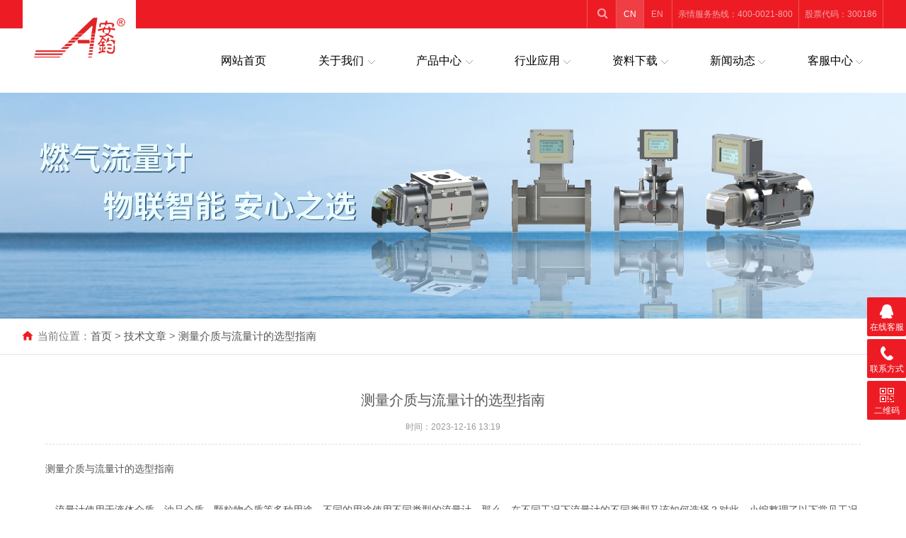

--- FILE ---
content_type: text/html; charset=utf-8
request_url: https://www.anjunsh.com/news-972.html
body_size: 5573
content:
<!doctype html>
<html>
    <head>
        
<meta http-equiv="Content-Type" content="text/html; charset=utf-8" />
<meta http-equiv="x-ua-compatible" content="ie=edge,chrome=1">
<meta name="renderer" content="webkit|ie-comp|ie-stand">
<meta name="viewport" content="width=device-width,initial-scale=1,maximum-scale=1, minimum-scale=1,user-scalable=0">
<title>测量介质与流量计的选型指南</title>
<meta name="keywords" content="" />
<meta name="description" content="测量介质与流量计的选型指南" />
<link rel="stylesheet" href="/Public/Home/css/font-awesome/css/font-awesome.min.css">
<link type="text/css" href="/Public/Home/css/swiper.css" media="all" rel="stylesheet" />
<link rel="stylesheet" href="/Public/Home/css/animate.min.css?rand=1764535163">
<link rel="stylesheet" type="text/css" href="/Public/Home/css/style.css?rand=1764535163">
<script type="text/javascript" src="/Public/Home/js/jquery.min.1.7.js"></script>
<script type="text/javascript" src="/Public/Home/js/jquery.superslide.js"></script>
    </head>
    <body>
        
        <div class="site_top" id="site_top">
    <header id="header" class="top">
        <div class="container clear clearfix">
            <div class="logo_desc">
                <div class=" searchnr" id="searchnr">
                    <i class="fa-li fa fa-search"></i>
                </div>
                <div class="gupiao">
                    <p>股票代码：300186</p>
                </div>
                <div class="gupiao">
                    <p>亲情服务热线：400-0021-800</p>
                </div>
                <div class="language">
                    <ul>
                        <li class="on"><a href="javascript:void(0);" class='changelang' rel='cn'>CN</a></li>
                        <li ><a href="javascript:void(0);" class='changelang' rel='en'>EN</a></li>
                    </ul>
                </div>
            </div>
        </div>
    </header>
    <script>
        $(function(){
            $('.changelang').click(function(){
                var rel = $(this).attr('rel');
                $.get(
                    "/index/changeLang",
                    {lang:rel},
                    function(data){
                        window.location.href='/';
                    }
                )
            })
            $('.sousuo').click(function(){
                var data = $('#searchPlaceholder').val();
                if(!data){
                    alert($('#searchPlaceholder').attr('placeholder'));
                    return false;
                }
                if($('#sousuotype').val() == 2 ){
                    $('#formSubmit').attr('action','/news/search.html');
                }
                $('#formSubmit').submit();
            })
        })
    </script>
    <div class="searchbar" id="searchbox">
        <div class="bg">
            <div class="searchbox">
                <div class="mod_select">
                    <div class="select_box">
                        <span class="select_txt">产品</span>
                        <span class="select-icon"></span>
                        <ul class="option">
                            <li rel='请输入产品关键词' data='1'>产品</li>
                            <li rel='请输入文章关键词' data='2'>文章</li>
                        </ul>
                    </div>
                </div>
                <form action="/product/index.html" method="post" id="formSubmit">
                    <input type='hidden' id='sousuotype' value='1' />
                    <input type="text" name="searchname" id="searchPlaceholder" class="import" placeholder="请输入产品关键词" />
                    <div class="btn-search sousuo">搜索</div>
                </form>
            </div>
            <div class="closed"><i class="fa-li fa fa-close"></i></div>
        </div>
    </div>
    <div class="mobilebar">
        <div class="logoimg"><a href="index.html"><img src="/Public/Home/picture/logo.png" alt=""></a></div>
        <a href="javascript:void(0)" id="navToggle"><span></span></a>
    </div>
    <nav id="nav" class="clear clearfix">
        <div class="container clearfix">
            <div class="top clearfix">
                <img src="/Public/Home/picture/closed.png" alt="" class="closed">
            </div>
            <div class="logoimg"><a href="index.html"><img src="/Public/Home/picture/logo.png" alt=""></a></div>
            <ul class="clear clearfix">
                                        <li>
                        <a href="/">网站首页</a>
                                                </li>                        <li>
                        <a href="/article-1.html">关于我们</a>
                        <div class="erjicaidan">
                                <div class="width">
                                    <dl>
                                        <dt><a href="/article-1.html">公司介绍</a></dt><dt><a href="/news_cate-2.html">资质证书</a></dt><dt><a href="/wenhua.html">企业文化</a></dt>                                    </dl>
                                </div>
                            </div>                        </li><li><a href="product.html">产品中心</a>
                            <div class="erjicaidan">
                                <div class="width">
                                    <dl>
                                        <dt><a href="/procate-1.html">工业表</a>
                                                <dl class="erji">
                                                    <dd><a href="/procate-3.html">电磁流量计</a></dd><dd><a href="/procate-4.html">涡街流量计</a></dd><dd><a href="/procate-5.html">差压式仪表（V锥/多孔孔板）</a></dd><dd><a href="/procate-6.html">液体涡轮流量计</a></dd><dd><a href="/procate-7.html">超声波流量计</a></dd><dd><a href="/procate-8.html">椭圆齿轮流量计</a></dd><dd><a href="/procate-16.html">金属转子流量计</a></dd><dd><a href="/procate-17.html">智能流量积算仪</a></dd>                                                </dl>
                                            </dt><dt><a href="/procate-2.html">燃气表</a>
                                                <dl class="erji">
                                                    <dd><a href="/procate-9.html">气体超声波流量计</a></dd><dd><a href="/procate-10.html">气体涡轮流量计</a></dd><dd><a href="/procate-11.html">气体腰轮流量计</a></dd><dd><a href="/procate-12.html">热式气体质量流量计</a></dd><dd><a href="/procate-13.html">旋进旋涡流量计</a></dd><dd><a href="/procate-18.html">燃气计量箱</a></dd><dd><a href="/procate-19.html">气体过滤器</a></dd><dd><a href="/procate-21.html">热值仪</a></dd>                                                </dl>
                                            </dt><dt><a href="/procate-22.html">智能设备管理系统</a>
                                                <dl class="erji">
                                                    <dd><a href="/procate-24.html">遥感终端</a></dd>                                                </dl>
                                            </dt>                                    </dl>
                                </div>
                            </div>
                        </li>
                                                <li>
                        <a href="/article_type-anli.html">行业应用</a>
                        <div class="erjicaidan">
                                <div class="width">
                                    <dl>
                                        <dt><a href="/article_type-anli.html">燃气</a></dt><dt><a href="/article_type-anli.html">环保</a></dt><dt><a href="/article_type-anli.html">化工</a></dt><dt><a href="/article_type-anli.html">热电</a></dt>                                    </dl>
                                </div>
                            </div>                        </li>                        <li>
                        <a href="/downlist-1.html">资料下载</a>
                        <div class="erjicaidan">
                                <div class="width">
                                    <dl>
                                        <dt><a href="/downlist-1.html">产品资料</a></dt><dt><a href="/downlist-2.html">选型资料</a></dt><dt><a href="/downlist-3.html">通讯协议</a></dt>                                    </dl>
                                </div>
                            </div>                        </li>                        <li>
                        <a href="/news_cate-22.html">新闻动态</a>
                        <div class="erjicaidan">
                                <div class="width">
                                    <dl>
                                        <dt><a href="/news_cate-22.html">安钧新闻</a></dt><dt><a href="/news_cate-23.html">行业新闻</a></dt>                                    </dl>
                                </div>
                            </div>                        </li>                        <li>
                        <a href="/contact.html">客服中心</a>
                        <div class="erjicaidan">
                                <div class="width">
                                    <dl>
                                        <dt><a href="/contact.html#lianxi">联系方式</a></dt><dt><a href="/contact.html#liuyan">在线留言</a></dt>                                    </dl>
                                </div>
                            </div>                        </li>            </ul>
        </div>
    </nav>
</div>
        <section class="ny_banner">
            <div class="slideshow" style="background-image: url(/Public/Home/images/ny_banner1.jpg)"></div>
        </section>

        <section class="ny_content_wrap">
            <div class="bread_nav">
                <div class="container">
                    <div><em></em>当前位置：<a href="/">首页</a> &gt; <a href="/news_cate-12.html">技术文章</a> &gt; <a href="">测量介质与流量计的选型指南</a></div>
                </div>
            </div>
            <section class="ny_content wow slideInUp" data-wow-duration="1s">
                <section class="content_right content_right2">


                    <section class="conn">
                        <div class="ny_news_con">
                            <div class="ny_news_tlt">测量介质与流量计的选型指南</div>
                            <div class="ny_news_time">时间：2023-12-16 13:19</div>
                            <div class="ny_news_con2"><p><span style=";font-family:宋体;font-size:14px"><span style="font-family:宋体">测量介质与</span></span><span style=";font-family:宋体;font-size:14px"><span style="font-family:宋体">流量计的选型指南</span></span></p><p><span style=";font-family:宋体;font-size:14px">&nbsp;</span></p><p style="text-indent:14px"><span style=";font-family:宋体;font-size:14px"><span style="font-family:宋体">流量计使用于液体介质、油品介质、颗粒物介质等多种用途，不同的用途使用不同类型的流量计。那么，在不同工况下流量计的不同类型又该如何选择？对此，</span></span><span style=";font-family:宋体;font-size:14px"><span style="font-family:宋体">小编</span></span><span style=";font-family:宋体;font-size:14px"><span style="font-family:宋体">整理了以下常见工况下流量计的选型指南，可供参考！</span></span></p><p><span style=";font-family:宋体;font-size:14px">&nbsp;</span></p><p><span style=";font-family:宋体;font-size:14px"><span style="font-family:Calibri">1</span><span style="font-family:宋体">、</span></span><span style=";font-family:宋体;font-size:14px"><span style="font-family:宋体">污水、纸浆等浑浊液体介质，可选择的流量计品种是：超声波流量计及智能电磁流量计。但在选用电磁流量计时要考虑液体中不含较多空气或气泡。</span></span></p><p><span style=";font-family:宋体;font-size:14px"><span style="font-family:Calibri">2. </span><span style="font-family:宋体">石油、柴油等油品介质，可选择的流量计品种是：椭圆齿轮流量计。</span></span></p><p><span style=";font-family:宋体;font-size:14px"><span style="font-family:Calibri">3. </span><span style="font-family:宋体">砂浆、电粉浆等大浓度、固体颗粒含量大的介质，可选择的流量计品种是：电磁流量计。</span></span></p><p><span style=";font-family:宋体;font-size:14px"><span style="font-family:Calibri">4. </span><span style="font-family:宋体">自来水大流量的介质，可选择的流量计品种是：适用选型为智能电磁流量计、涡轮流量计。其他诸如涡街流量计、孔板流量计等也可以。</span></span></p><p><span style=";font-family:宋体;font-size:14px"><span style="font-family:Calibri">5. </span><span style="font-family:宋体">气体介质，可选择的流量计品种是：质量流量计、涡街流量计；如气体温度超过</span><span style="font-family:Calibri">300</span><span style="font-family:宋体">℃，可选</span></span><span style=";font-family:宋体;font-size:14px"><span style="font-family:宋体">差</span></span><span style=";font-family:宋体;font-size:14px"><span style="font-family:宋体">压式流量计。</span></span></p><p><span style=";font-family:宋体;font-size:14px"><span style="font-family:Calibri">6</span></span><span style=";font-family:宋体;font-size:14px"><span style="font-family:Calibri">. </span><span style="font-family:宋体">纯净水、除盐水等电导率低的介质，可选择的流量计品种是：涡轮流量计、超声波流量计非常适合测量这类流体。</span></span></p><p><span style=";font-family:宋体;font-size:14px"><span style="font-family:Calibri">7</span></span><span style=";font-family:宋体;font-size:14px"><span style="font-family:Calibri">. </span><span style="font-family:宋体">酸、碱液等强腐蚀性介质，可选择的流量计品种是：抗酸碱内衬的电磁流量计、外夹式超声波流量计。</span></span></p><p><span style=";font-family:宋体;font-size:14px"><span style="font-family:Calibri">8</span><span style="font-family:宋体">、超低温介质，零下</span><span style="font-family:Calibri">196</span><span style="font-family:宋体">℃的液氮等介质，</span></span><span style=";font-family:宋体;font-size:14px"><span style="font-family:宋体">可选择的流量计品种是：</span></span><span style=";font-family:宋体;font-size:14px"><span style="font-family:宋体">液体涡轮流量计。此款产品是上海安钧定制款的产品，多个现场使用。</span></span></p><p><span style=";font-family:Calibri;font-size:14px">&nbsp;</span></p><p><br/></p></div>
                            <div class="ny_news_ye">
                                
                            <p>上一篇：<a href="/news-971.html">工业污水流量计在工业废水处理中的作用</a> </p>                            <p>下一篇：<a href="/news-973.html">流量计选型的七大要点</a> </p>                            </div>
                        </div>
                    </section>

                </section>
            </section>
        </section>



        <!--底部 开始-->
        <div class="foot2">
    <div class="container">
        <ul class="clear clearfix">
            <li>
                <div class="icon"></div>
                <div class="wz">
                    <p>
                        <img src="/Public/Home/picture/email.png"></p>
                    <a href="mailto:sales@aetosh.com"><span>sales@aetosh.com</span></a>
                </div>
            </li>
            <li class="qqfw">
								 <a href="tel:400-0021-800"><img src="/Public/Home/images/top_tbg.png" alt=""></a>
				                            </li>
            <li>
                <div class="icon"></div>
                <div class="wz">
                    <p>
                        <img src="/Public/Home/picture/add.png"></p>
										<a href="https://www.amap.com/search?query=%E4%B8%8A%E6%B5%B7%E5%AE%89%E9%92%A7%E6%99%BA%E8%83%BD%E7%A7%91%E6%8A%80%E8%82%A1%E4%BB%BD%E6%9C%89%E9%99%90%E5%85%AC%E5%8F%B8&city=310000&geoobj=121.222553%7C31.292842%7C121.231095%7C31.297333&zoom=17.5"><span>上海市嘉定区黄渡工业园区谢春路1300弄3号</span></a>
										                </div>
            </li>
        </ul>
    </div>
</div>
<div class="bottom_main">
    <div class="container">
        <div class="bottom_nav">
            <ul>
                    <li>
                        <h3><a href="/" title="网站首页">网站首页</a></h3>
                    </li>
                                                                </ul><ul>
                    <li>
                        <h3><a href="/article-1.html" title="关于我们">关于我们</a></h3>
                    </li>
                                                <li><a href="/article-1.html" title="公司介绍">公司介绍</a></li><li><a href="/news_cate-2.html" title="资质证书">资质证书</a></li><li><a href="/wenhua.html" title="企业文化">企业文化</a></li>                </ul><ul>
                    <li>
                        <h3><a href="/products.html" title="产品中心">产品中心</a></h3>
                    </li>
                    <li><a href="/procate-1.html" title="工业表">工业表</a></li><li><a href="/procate-2.html" title="燃气表">燃气表</a></li><li><a href="/procate-22.html" title="智能设备管理系统">智能设备管理系统</a></li>                                        </ul><ul>
                    <li>
                        <h3><a href="/article_type-anli.html" title="行业应用">行业应用</a></h3>
                    </li>
                                                <li><a href="/article_type-anli.html" title="燃气">燃气</a></li><li><a href="/article_type-anli.html" title="环保">环保</a></li><li><a href="/article_type-anli.html" title="化工">化工</a></li><li><a href="/article_type-anli.html" title="热电">热电</a></li>                </ul><ul>
                    <li>
                        <h3><a href="/downlist-1.html" title="资料下载">资料下载</a></h3>
                    </li>
                                                <li><a href="/downlist-1.html" title="产品资料">产品资料</a></li><li><a href="/downlist-2.html" title="选型资料">选型资料</a></li><li><a href="/downlist-3.html" title="通讯协议">通讯协议</a></li>                </ul><ul>
                    <li>
                        <h3><a href="/news_cate-22.html" title="新闻动态">新闻动态</a></h3>
                    </li>
                                                <li><a href="/news_cate-22.html" title="安钧新闻">安钧新闻</a></li><li><a href="/news_cate-23.html" title="行业新闻">行业新闻</a></li>                </ul><ul>
                    <li>
                        <h3><a href="/contact.html" title="客服中心">客服中心</a></h3>
                    </li>
                                                <li><a href="/contact.html#lianxi" title="联系方式">联系方式</a></li><li><a href="/contact.html#liuyan" title="在线留言">在线留言</a></li>                </ul>        </div>
    </div>
</div>
<div class="foot1">
    <div class="container">
        <p class="fb_b">Copyright© 2020  版权所有 <a href="http://beian.miit.gov.cn/" target="_blank"> 沪ICP备09096885号-9</a><a style="margin-left: 5px;" target="_blank" href="http://www.beian.gov.cn/portal/registerSystemInfo?recordcode=31011402002667">沪公网安备 31011402002667号</ a>
           <a href="https://www.hanyweb.com/">技术支持：撼云网络</a>  <span style="margin-left: 10px;"><script type="text/javascript">document.write(unescape("%3Cspan id='cnzz_stat_icon_1279260660'%3E%3C/span%3E%3Cscript src='https://v1.cnzz.com/z_stat.php%3Fid%3D1279260660%26show%3Dpic' type='text/javascript'%3E%3C/script%3E"));</script></span></p>
    </div>
</div>

<!-- 在线客服 开始 -->
<div class="suspension">
    <div class="suspension-box">
        <a href="javascript:;" class="a a-service "><i class="i"></i><span>在线客服</span></a> <a href="tel:400-0021-800" class="a a-service-phone "><i
                class="i"></i><span>联系方式</span></a> <a href="javascript:;" class="a a-qrcode"><i class="i"></i><span>二维码</span></a>
        <a href="javascript:;" class="a a-top"><i class="i"></i></a>
        <div class="d d-service">
            <i class="arrow"></i>
            <div class="inner-box">
                <div class="d-service-item clearfix">
                    <a href="https://wpa.qq.com/msgrd?v=3&uin=627858821&site=qq&menu=yes" target="_blank" class="clearfix"><span
                            class="circle"><i class="i-qq"></i></span>
                        <p>咨询在线客服</p>
                    </a>
                </div>
            </div>
        </div>
        <div class="d d-service-phone">
            <i class="arrow"></i>
            <div class="inner-box">
                <div class="d-service-item clearfix">
                    <span class="circle"><i class="i-tel"></i></span>
                    <div class="text">
                        <p>服务热线</p>
                        <p class="red number">400-0021-800</p>
                    </div>
                </div>
            </div>
        </div>
        <div class="d d-qrcode">
            <i class="arrow"></i>
            <div class="inner-box">
                <div class="qrcode-img">
                    <img src="/Public/Home/picture/code.jpg">
                </div>
                <p>扫一扫，关注我们</p>
            </div>
        </div>
    </div>
</div>
<!-- 在线客服 结束 -->
<script data-cfasync="false" src="/Public/Home/js/email-decode.min.js"></script>
<script src="/Public/Home/js/wow.min.js"></script>
<script type="text/javascript" src="/Public/Home/js/jquery.swiper.js"></script>
<script type="text/javascript" src="/Public/Home/js/all.js?rand=1764535163"></script>
        <!--banner 轮播-->
        <script type="text/javascript" src="/Public/Home/js/jquery.swiper.js"></script>
        <script type="text/javascript">
            var mySwiper = new Swiper('.swiper-container', {
                loop: true,
                autoplay: 3000,
                speed: 300,
                paginationClickable: true,
                pagination: '.swiper-pagination',
                nextButton: '.swiper-button-next',
                prevButton: '.swiper-button-prev'
            });

        </script>

    </body>
</html>

--- FILE ---
content_type: text/css
request_url: https://www.anjunsh.com/Public/Home/css/style.css?rand=1764535163
body_size: 20952
content:
/* CSS Document */
@charset "utf-8";

/* CSS Document */
body,
h1,
h2,
h3,
h4,
h5,
h6,
hr,
p,
blockquote,
dl,
ul,
ol,
li,
pre,
form,
fieldset,
legend,
button,
input,
textarea {
	margin: 0;
	padding: 0;
	border: 0;
}

/*th, td{margin: 0; padding: 0;}*/
html {
	color: #666;
}

html,
body {
	width: 100%;
	min-width: 320px;
}

body,
button,
input,
select,
textarea {
	margin: 0;
	padding: 0;
	font: 12px/1 "Microsoft YaHei", "微软雅黑", "arial", "tahoma", "MicrosoftJhengHei";
	font-size: 14px;
	background: #fff
}

ul,
ol,
li,
dl,
dd,
dt {
	list-style: none;
}

em {
	font-style: normal;
}

a {
	text-decoration: none;
	outline: none;
}

a:hover {
	text-decoration: underline;
}

legend {
	color: #000;
}

fieldset,
img {
	border: 0;
}

label,
button {
	cursor: pointer;
}

body {
	margin-top: 130px;
}

/*解决IE图片缩放失真*/
img {
	-ms-interpolation-mode: bicubic;
}

/*清除浮动*/
.clearfix:after {
	content: '';
	display: block;
	height: 0;
	clear: both;
}

.clearfix {
	zoom: 1;
}

.clear {
	clear: both;
}

/*连续英文、数字换行*/
.wordwrap {
	word-break: break-all;
	word-wrap: break-word;
}

/*单行文字超出显示省略号*/
.omg {
	overflow: hidden;
	text-overflow: ellipsis;
	white-space: nowrap;
}

img {
	border: 0;
	vertical-align: middle;
}

a {
	color: #3a3a3a;
	text-decoration: none;
}

a:hover {
	text-decoration: none
}

.fl {
	float: left;
}

.fr {
	float: right;
}

/* 设置滚动条的样式 */
::-webkit-scrollbar {
	width: 4px;
}

/* 滚动槽 */
::-webkit-scrollbar-track {
	background-color: #f0f0f0;
	border-radius: 0px;
}

/* 滚动条滑块 */
::-webkit-scrollbar-thumb {
	background-color: #6d6e70;
}

::-webkit-scrollbar-thumb:window-inactive {
	background-color: #3c3c3c;
}

/*首页*/
.mingm {
	display: none !important;
}

.container {
	width: 95%;
	max-width: 1230px;
	margin: 0 auto;
}

#header {
	width: 100%;
	background: #ed1c24;
	border-bottom: 1px solid #e6e6e6;
	height: 40px;
	overflow: hidden;
	transition: all .3s ease;
}

.fixednav #header {
	height: 0;
}

#header .container {
	position: relative
}

#header .logo {
	width: 120px;
	height: 90px;
	overflow: hidden;
	position: absolute;
	top: 0;
	left: 0;
	background: #fff;
}

#header .logo a {
	display: block;
}

#header .logo img {
	vertical-align: middle;
	width: 90%;
	margin: 0 auto;
	display: block;
}

#header .top_code {
	display: none;
	float: right;
	width: 120px;
	height: 120px;
	margin-top: 10px;
	margin-right: 20px;
}

#header .top_code img {
	max-width: 100%;
	max-height: 100%;
}

/* #banner .swiper-slide {
	background-size: cover !important;
} */
.site_top {
	position: fixed;
	width: 100%;
	left: 0;
	top: 0;
	z-index: 99;
}

.erjicaidan {
	width: 120%;
	min-height: 200px;
	position: absolute;
	left: 0;
	top: 140%;
	background: rgba(255, 255, 255, 0.9);
	visibility: hidden;
	opacity: 0;
	-ms-filter: "alpha(opacity=0)";
	-webkit-transition: all .3s ease 0s;
	transition: all .3s ease 0s;
	z-index: 999;
	-webkit-box-shadow: 0 50px 100px 0 rgba(64, 1, 4, .1), 0 -6px 0 0 rgba(248, 99, 107, .004);
	box-shadow: 0 50px 100px 0 rgba(64, 1, 4, .1), 0 -6px 0 0 rgba(248, 99, 107, .004);
}

#nav {
	height: 90px;
}

#nav ul li:hover .erjicaidan {
	visibility: visible;
	opacity: 1;
	-ms-filter: "alpha(opacity=100)";
	top: 99%;
	z-index: 99999;
}

/* #nav ul li:nth-child(2) .erjicaidan {
	left: -100% !important;
}

#nav ul li:nth-child(3) .erjicaidan {
	left: -200% !important;
}

#nav ul li:nth-child(4) .erjicaidan {
	left: -300% !important;
}

#nav ul li:nth-child(5) .erjicaidan {
	left: -400% !important;
}

#nav ul li:nth-child(6) .erjicaidan {
	left: -500% !important;
} */

.erjicaidan .width {
	width: 100%;
	float: left;
}

.erjicaidan dl {
	overflow: hidden;
	padding: 20px 0;
}

.erjicaidan dl.erji {
	position: absolute;
	right: -140%;
	top: 0;
	width: 140%;
	background: rgba(255, 255, 255, 0.9);
	display: none;
}

.erjicaidan dt:hover dl.erji {
	display: block;
}

.erjicaidan dl.erji dd {
	margin-left: 0;
}

.erjicaidan dt {
	width: 100%;
	max-width: 210px;
	float: left;
	margin-bottom: 2px;
}

.erjicaidan dt a {
	font-size: 16px;
	/* font-weight: bold; */
	height: 40px !important;
	line-height: 40px !important;
}

.erjicaidan dt a:before {
	height: 0;
}

.erjicaidan .tupina {
	margin-top: 40px;
	margin-bottom: 40px;
}

.erjicaidan .tupina img {
	max-width: 200px;
}

.logo_desc {
	float: right;
}

.logo_desc div.tel {
	display: inline-block;
	font-size: 16px;
	font-weight: 500;
	color: #ed1b24;
	position: relative;
	height: 40px;
	line-height: 40px;
	text-align: left;
	padding-left: 30px;
	margin-top: 10px;
}

.logo_desc div.tel img {
	width: 80%;
	margin-top: -10px;
}

.logo_desc div.tel:before {
	content: '';
	background: url(../images/top_tel.png) left center no-repeat;
	width: 25px;
	height: 25px;
	background-size: cover;
	position: absolute;
	top: 50%;
	left: 0;
	margin-top: -15px;
}

.h_search {
	width: 40%;
	margin-top: 10px;
}

.h_search .form1 {
	max-width: 1280px;
	margin: 0 auto;
	line-height: 59px;
}

.h_search .form_text1 {
	float: left;
	width: 65%;
	height: 27px;
	line-height: 25px;
	text-indent: 10px;
	outline: none;
	background: #fff;
	border: 1px solid #ed1b24;
	margin: 3px 0;
	font-size: 14px;
	border-radius: 2px 0px 0px 2px;
}

.h_search .form_button1 {
	float: left;
	width: 20%;
	height: 29px;
	background: #ed1b24 url(../images/so.png) no-repeat center;
	border: 0;
	outline: none;
	color: #FFF;
	margin: 3px 0;
	cursor: pointer;
	font-size: 16px;
}

.h_search .form_button1:hover {
	background: #de131c url(../images/so.png) no-repeat center;
}

.searchnr {
	float: left;
	width: 40px;
	height: 40px;
	position: relative;
	border-left: 1px rgba(255, 255, 255, 0.25) solid;
	cursor: pointer;
}

.searchnr i.fa-search {
	position: inherit;
	left: 4px;
	top: 10px;
	font-size: 16px;
	color: rgba(255, 255, 255, 0.6);
}

.language {
	float: right;
	width: 80px;
	text-align: center;
}

.language ul {
	overflow: hidden;
	border-right: 1px rgba(255, 255, 255, 0.25) solid;
}

.language ul li {
	float: left;
	width: 48%;
	line-height: 40px;
	border-left: 1px rgba(255, 255, 255, 0.25) solid;
}

.language ul li a {
	color: rgba(255, 255, 255, 0.6);
	height: 40px;
	line-height: 40px;
	display: block;
	transition: all 300ms linear 0s;
	font-size: 12px;
}

.language ul li a:hover,
.language ul li.on a {
	background: rgba(255, 255, 255, 0.15);
	color: #fff;
}

.language ul li span img {
	margin-right: 6px;
}

.gupiao {
	float: right;
	border-right: 1px rgba(255, 255, 255, 0.25) solid;
}

.gupiao p {
	color: rgba(255, 255, 255, 0.6);
	height: 40px;
	line-height: 40px;
	display: block;
	transition: all 300ms linear 0s;
	font-size: 12px;
	padding: 0 8px;
}

.logoimg {
	width: 160px;
	position: absolute;
	top: -47px;
	background: #fff;
	transition: all .3s ease;
	z-index: 9999;
}

.fixednav .logoimg {
	top: 0px;
}

.logoimg img {
	height: 110px;
	display: block;
	margin: 0 auto;
	transition: all .3s ease;
}

.fixednav .logoimg {
	background: none;
}

.fixednav .logoimg img {
	width: auto;
	height: 60px;
}

.fixednav {
	position: fixed;
	top: 0;
	left: 0;
	z-index: 999999;
}


.fixednav .logoimg {
	display: block;
}

.topBar {
	height: 40px;
	line-height: 40px;
	margin-top: 4px;
}

.topBar .right li {
	position: relative;
	float: left;
}

.topBar .right li a {
	color: #333;
	font-size: 12px;
}

.topBar .right .s {
	border-radius: 30px;
	padding: 0px 0px;
	font-size: 12px;
}

.topBar .right .s a {
	font-size: 12px;
	color: #333;
}

.topBar .right .s:after {
	display: none;
}

.topBar .right .s i {
	color: #084885;
	font-style: normal;
	margin-right: 5px;
}

.topBar .right .sub {
	position: absolute;
	left: 0;
	top: 35px;
	width: 100%;
	text-align: center;
	background: #fff;
	border: 1px solid #e1e1e1;
	display: none;
	z-index: 99;
}

.topBar .right .sub a {
	display: block;
	line-height: 30px;
	color: #888;
}

.topBar .right .sub:after {
	content: "";
	position: absolute;
	border: 6px solid transparent;
	border-bottom-color: #e1e1e1;
	left: 50%;
	top: -12px;
	margin-left: -3px;
}

/*导航*/
#nav {
	background-color: #ffffff;
	width: 100%;
	/* box-shadow: 0px 3px 6px 0px rgba(127, 127, 127, 0.20); */
	height: 90px;
	/* transition: all .3s ease; */
}

/*电脑独享*/
@media screen and (min-width:880px) {
	.fixednav #nav {
		height: 60px;
		transition: all .3s ease;
		border-bottom: 1px #e0e0e0 solid;
		background: rgba(255, 255, 255, 0.75);
	}

	.mobilebar {
		display: none;
	}
}

#nav .container {
	position: relative;
}

#nav ul {
	margin-left: 20%;
}

#nav ul li {
	float: left;
        /* 6 */
	width: 15.3%;
        /* 7 */
        width: 13%;
	background: url(../images/img5.png) no-repeat;
	background-position: 86%;
	margin: 0 0.6%;
	position: relative;
}

#nav ul li:first-child {
	background: none;
}

#nav ul li a {
	color: #000;
	width: 98%;
	padding: 0 1%;
	font-size: 16px;
	text-align: center;
	height: 90px;
	line-height: 90px;
	padding-bottom: 2px;
	display: inline-block;
	cursor: pointer;
	position: relative;
	overflow: visible;
	-webkit-transition: all .6s cubic-bezier(.165, .84, .44, 1) 0ms;
	transition: all .6s cubic-bezier(.165, .84, .44, 1) 0ms;
}

#nav ul li a:hover {
	color: #ed1c24;
}

#nav ul li .erjicaidan a:hover {
	color: #fff;
	background: #ed1c24;
}

.fixednav #nav ul li a {
	height: 60px;
	line-height: 60px;
}

#nav ul li a.active:before {
	width: 50%;
}

#nav .top {
	display: none;
}

#nav .logo {
	display: none;
}

.web_nav {
	display: none;
	width: 90%;
	height: 50px;
	line-height: 50px;
	color: #fff;
	font-size: 16px;
	margin: 0 auto;
	font-weight: bold;
}

#banner .swiper-container-horizontal>.swiper-pagination {
	bottom: 4%;
	left: calc((100vw - 1200px) / 2);
	width: 95%;
	max-width: 1230px;
}

#banner .swiper-pagination-bullet {
	width: 80px;
	height: 3px;
	border-radius: 0;
	position: relative;
}

#banner .swiper-pagination-bullet:before {
	z-index: 888;
	content: '';
	position: absolute;
	left: 0;
	width: 0%;
	bottom: 0;
	height: 3px;
	background-color: #ed1c24;
	opacity: 1;
}

#banner .swiper-pagination-bullet:after {
	content: '';
	position: absolute;
	left: 0;
	width: 100%;
	bottom: 0;
	height: 3px;
	background-color: #fff;
	opacity: 0.23;
}

#banner .swiper-pagination-bullet.swiper-pagination-bullet-active:before {
	width: 100%;
	transition: width 7s ease-out 0s;
}

#banner .swiper-pagination-bullet-active {
	background: none;
}

.btn-menu {
	display: block;
	float: right;
	position: relative;
	background: transparent;
	cursor: pointer;
	padding: 15px 0;
	width: 26px;
	height: 16px;
	-webkit-transition: all ease .238s;
	-moz-transition: all ease .238s;
	transition: all ease .238s;
	outline: none;
}

.btn-menu:before,
.btn-menu:after,
.btn-menu span {
	background-color: #ffffff;
	-webkit-transition: all ease .238s;
	-moz-transition: all ease .238s;
	transition: all ease .238s;
}

.btn-menu:before,
.btn-menu:after {
	content: '';
	position: absolute;
	top: 0;
	height: 1px;
	width: 100%;
	left: 0;
	top: 50%;
	-webkit-transform-origin: 50% 50%;
	-ms-transform-origin: 50% 50%;
	transform-origin: 50% 50%;
}

.btn-menu span {
	position: absolute;
	width: 100%;
	height: 1px;
	left: 0;
	top: 50%;
	overflow: hidden;
	text-indent: 200%;
}

.btn-menu:before {
	-webkit-transform: translate3d(0, -7px, 0);
	transform: translate3d(0, -7px, 0);
}

.btn-menu:after {
	-webkit-transform: translate3d(0, 7px, 0);
	transform: translate3d(0, 7px, 0);
}

.btn-menu.active span {
	opacity: 0;
}

.btn-menu.active:before {
	background-color: #ffffff;
	-webkit-transform: rotate3d(0, 0, 1, 45deg);
	transform: rotate3d(0, 0, 1, 45deg);
}

.btn-menu.active:after {
	background-color: #ffffff;
	-webkit-transform: rotate3d(0, 0, 1, -45deg);
	transform: rotate3d(0, 0, 1, -45deg);
}

/*首页banner*/
#banner {
	width: 100%;
	height: auto;
	position: relative;
	z-index: 1;
	overflow: hidden;
	margin: 182px auto 0px auto;

}

@media screen and (min-width:750px) {
	#banner {
		height: 600px;
		margin-top: 0 !important;
	}

	#banner .swiper-slide {
		height: 600px;
	}
}

@media screen and (max-width:1920px) {
	#banner .swiper-slide {
		background-size: cover !important;
	}
}

#banner img {
	/*width: 100%;*/
}

#banner-inside {
	position: relative;
	width: 100%;
	height: 350px;
	overflow: hidden;
	margin: 0px auto;
}

#banner-inside img {
	position: absolute;
	left: 50%;
	top: 0px;
	margin-left: -1000px;
}

.support {
	width: 100%;
	background: rgba(51, 51, 51, 0.8);
	overflow: hidden;
}

.support_01 {
	width: 50%;
}

.support_aa {
	width: 22%;
	-webkit-transition: 0.5s ease-in-out;
	-o-transition: 0.5s ease-in-out;
	transition: 0.5s ease-in-out;
	height: 170px;
	position: relative;
	/* min-width: 130px; */
}

.support_aa.on {
	width: 55%;
	overflow: hidden;
}

.support_aa .core-title {
	color: #fff;
	font-size: 16px;
	text-align: center;
	padding: 30px 0;
	height: 100%;

}

.support_aa.on .core-title {
	background-color: #ed1c24
}

.support_aa .more-2 {
	width: 64px;
	font-size: 10px;
	height: 20px;
	color: #fff;
	line-height: 20px;
	margin: 10px 0;
	text-align: center;
	display: inline-block;
	border: solid 1px #fff
}

.support_aa.on .core-title {
	width: 40%;
	float: left;
}

.support_aa .support_bb {
	display: none;
	min-width: 190px;
	position: absolute;
	top: 0;
	left: 40%;
}

.support_aa.on .support_bb {
	float: left;
	width: 58%;
	display: block;
}

.support_bb {
	width: 33%;
	height: 100%;
	padding: 20px 0 80px 0;
	border-right: 1px solid #868787;
}

.support_bb li {
	height: 35px;
	float: left;
	line-height: 35px;
	padding-left: 18px;
	overflow: hidden;
	font-size: 14px;
	width: 100%;
}

.support_bb li a {
	color: #fff
}

.support_bb li a:hover {
	color: #fe0000
}

.support_cc {
	width: 22%;
}

.support_cc .core-title {
	color: #fff;
	font-size: 14px;
	text-align: center;
	padding: 30px 0;
	height: 100%;
	background: none;
	border-right: 1px solid #868787;
}

.support_cc .more-2 {
	width: 64px;
	font-size: 10px;
	height: 20px;
	color: #fff;
	line-height: 20px;
	margin: 10px 0;
	text-align: center;
	display: inline-block;
	border: solid 1px #fff
}

.support_02 {
	width: 50%;
}

.support_news li {
	height: 35px;
	line-height: 35px;
	padding-left: 18px;
	overflow: hidden;
	font-size: 13px;
	overflow: hidden;
}

.support_news li a {
	color: #fff;
	display: block;
	white-space: normal;
	text-overflow: ellipsis;
	overflow: hidden;
}

.support_news li a:hover {
	color: #fe0000
}

.support_news li span {
	float: right;
	font-size: 12px;
	color: #fff
}

.support_news .lastli {
	border-bottom: none;
}

.support_news li:last-child {
	border-bottom: 0;
}

.tit {
	font-size: 16px;
	color: #fff;
	margin-bottom: 10px;
	background: url(../images/xx.png) no-repeat bottom;
	line-height: 40px;
}

.tit small {
	color: #fff;
	padding-left: 5px;
	font-weight: normal;
	font-size: 14px;
}

.tit a {
	font-size: 14px;
}

.tit .more {
	float: right;
	color: #fff;
	font-weight: normal;
}

.tit .more:hover {
	color: #ed1c24;
}

/*首页第一块产品分类*/
.product {
	background: #fff;
	position: relative;
	width: 100%;
	padding: 40px 0px;
	margin: 0px auto;
}

.product .bd {
	width: 95%;
	max-width: 1230px;
	height: 378px;
	margin: 0px auto;
	margin: 40px auto 40px;
	overflow: hidden;
}

.product .bd li {
	position: relative;
	border: #f2f2f2 3px solid;
	display: block;
	float: left;
	width: 22.5%;
	height: 370px;
	/*background: url(../images/product-bg.png) no-repeat;*/
	background-size: 100% 100%;
	background-position: left top;
	margin: 0 12px 0 12px;
	overflow: hidden;
}

.product .bd li:hover {
	border: #ed1c24 3px solid;
}

.product .bd li>a {
	display: block;
	display: flex;
	justify-content: center;
	align-items: center;
	display: -webkit-box;
	-webkit-box-pack: center;
	-webkit-box-align: center;
}

.product .bd li .img {
	max-width: 100%;
	max-height: 100%;
	width: 100%;
	margin: 20px auto 0px auto;
	transition-duration: .5s;
	-ms-transition-duration: .5s;
	-moz-transition-duration: .5s;
	-webkit-transition-duration: .5s;
}

.product .bd li .name {
	position: absolute;
	padding-bottom: 20px;
	left: 0px;
	bottom: 0px;
	width: 100%;
	height: 60px;
	overflow: hidden;
	color: #333;
	text-align: center;
	transition-duration: .5s;
	-ms-transition-duration: .5s;
	-moz-transition-duration: .5s;
	-webkit-transition-duration: .5s;
}

.product .bd li .name p a {
	display: block;
	height: 40px;
	line-height: 40px;
	font-size: 18px;
	font-weight: normal;
	text-transform: uppercase;
	color: #333;
	overflow: hidden;
	text-overflow: ellipsis;
	white-space: nowrap;
}

.product .bd li .name p em {
	color: #333;
	font-family: Arial;
	text-transform: uppercase;
	font-size: 13px;
}

.product .bd li .name span a {
	color: #fff;
	display: block;
	font-size: 16px;
	font-weight: normal;
	text-align: center;
	padding: 0 10px 12px;
	/*height: 25px;*/
	overflow: hidden;
	text-overflow: ellipsis;
	/*white-space: nowrap;*/
}

.product .bd li:hover .img {
	margin-top: 20px;
	transform: scale(1.1);
}



.product .arrow {
	margin: 0px auto;
	position: absolute;
	text-align: center;
}

/* .prev,
.next {
	width: 40px;
	position: absolute;
	height: 42px;
	right: 10%;
	top: 55%;
	display: block;
	z-index: 9;
	background: url(../images/product-arrow-right.png) no-repeat 0 0;
	cursor: pointer;
} */

.prev {
	left: 10%;
	background: url(../images/product-arrow-left.png) no-repeat 0 0;
}



.h_tlt1 {
	width: 100%;
	text-align: center;
	position: relative;
	padding-bottom: 10px;
}

.h_tlt1:after {
	content: '';
	width: 50px;
	height: 2px;
	background: #ed1c24;
	position: absolute;
	bottom: 0;
	left: 50%;
	margin-left: -30px;
}

.h_tlt1 h3 {
	font-size: 24px;
	font-weight: 100;
	color: #999;
	font-family: "黑体";
	text-align: center;
	vertical-align: top;
	height: 40px;
	line-height: 40px;
	margin-right: 5px;
}

.h_tlt1 h2 {
	font-size: 24px;
	font-weight: 500;
	color: #333;
	text-align: center;
	display: inline-block;
	vertical-align: top;
	height: 40px;
	line-height: 40px;
	margin-right: 5px;
}

.sy_gg {
	width: 100%;
}

.sy_gg img {
	max-width: 100%;
	height: auto;
}

/*首页产品展示*/
.h_products {
	width: 100%;
	background: #f5f5f5;
}

.h_products_in {
	width: 90%;
	max-width: 1230px;
	margin: 0 auto;
	padding: 10px 0 10px;
}

.h_products .pro_bd {
	margin-top: 40px;
}

.h_products .pro_bd ul li {
	float: left;
	width: 22%;
	margin-right: 3.5%;
	margin-bottom: 30px;
	height: 305px;
}

.h_products .pro_bd ul li>div {
	display: block;
	background: #fff;
	padding-bottom: 10px;
	position: relative;
	background: #fff;
	box-shadow: 0px 0px 6px 0px rgba(127, 127, 127, 0.30);
	-webkit-transition: all .25s;
	-moz-transition: all .25s;
	-ms-transition: all .25s;
	-o-transition: all .25s;
	transition: all .25s;
}

.h_products .pro_bd ul li:nth-child(4n) {
	margin-right: 0px;
}

.h_products .pro_bd ul li a {
	display: block;
}

.h_products .pro_bd ul li a .pro_img {
	text-align: center;
	width: 100%;
	height: 245px;
	background: #fff;
	box-sizing: border-box;
	-moz-box-sizing: border-box;
	-webkit-box-sizing: border-box;
	overflow: hidden;
}

.h_products .pro_bd ul li a .pro_img img {
	vertical-align: middle;
	max-width: 90%;
	max-height: 90%;
	-webkit-transition: all .25s;
	-moz-transition: all .25s;
	-ms-transition: all .25s;
	-o-transition: all .25s;
	transition: all .25s;
}

.h_products .pro_bd ul li a .pro_img .iblock {
	display: inline-block;
	height: 100%;
	width: 0;
	vertical-align: middle
}

.h_products .pro_bd ul li a p {
	width: 100%;
	height: 50px;
	line-height: 50px;
	font-size: 15px;
	text-align: center;
	color: #555;
	overflow: hidden;
	text-overflow: ellipsis;
	white-space: nowrap;
}

.h_products .pro_bd ul li a p:after {
	content: '';
	display: block;
	width: 30px;
	height: 2px;
	margin: -5px auto 0;
	background: #4d779e;
}

.h_products .pro_bd ul li:hover>div {
	margin-top: -5px;
	box-shadow: 0px 5px 10px 5px #e1dddd;
}

.h_more {
	width: 120px;
	margin: 20px auto 30px;
	display: block;
	padding: 0 20px;
	height: 40px;
	line-height: 40px;
	border: 1px solid #4d779e;
	text-align: center;
	font-size: 14px;
	color: #4d779e;
	-webkit-transition: all .25s;
	-moz-transition: all .25s;
	-ms-transition: all .25s;
	-o-transition: all .25s;
	transition: all .25s;
}

.h_more:hover {
	background: #4d779e;
	color: #fff;
}


/*公司简介*/
.ly_about {
	width: 100%;
	background: #f2f2f2;
}

.ly_about_in {
	width: 90%;
	max-width: 1230px;
	margin: 0 auto;
	padding: 40px 0 60px;
}

.gsjj_img {
	float: right;
	margin-top: 20px;
	width: 50%;
}

.gsjj_img img {
	max-width: 100%;
}

.gsjj_in {
	width: 47%;
	float: left;
	margin: 20px 0 0 0;
}

.gsjj h2 {
	font-size: 20px;
	font-weight: normal;
	color: #333;
}

.gsjj h3 {
	font-size: 24px;
	font-family: "黑体";
	color: #999;
	font-weight: normal;
	font-weight: lighter;
}

.gsjj p {
	font-size: 15px;
	color: #666;
	line-height: 26px;
	margin-top: 30px;
	height: 204px;
	margin-bottom: 10px;
	overflow: hidden;
	text-indent: 28px;
	letter-spacing: 1px;
}

.gsjj a.more {
	display: block;
	width: 100px;
	height: 30px;
	font-size: 14px;
	color: #333;
	text-align: center;
	border: 1px solid #999;
	line-height: 30px;
	float: left;
	margin-top: 15px;
	border-radius: 30px;
	transition: all 0.3s ease;
}

.gsjj a.more:hover {
	background: #ed1c24;
	cursor: pointer;
	color: #fff;
	border: 1px solid #ed1c24;
}


/*首页文章*/
.h_title {
	width: 94%;
	height: 30px;
	overflow: hidden;
	line-height: 30px;
	margin: 15px 3% 15px;
	padding: 0 0 10px;
	border-bottom: 1px solid #dedede;
}

.h_title h3 {
	float: left;
	height: 30px;
	line-height: 30px;
	color: #333;
	font-size: 20px;
	padding-left: 20px;
	position: relative;
}

.h_title h3:before {
	content: '';
	display: block;
	width: 3px;
	height: 18px;
	background: #333;
	position: absolute;
	top: 50%;
	margin-top: -9px;
	left: 0;
}

.h_title h3 a {
	color: #4d779e;
	font-size: 24px;
}

.h_title h3 img {
	display: block;
	width: 2px;
	height: 24px;
	float: left;
	margin: 3px 18px 3px 0;
	padding: 0;
}

.h_title h3 span {
	display: inline-block;
	color: #999;
	font-size: 14px;
	font-family: "Arial";
	font-style: italic;
	margin: 0 0 0 14px;
	font-weight: normal;
}

.h_title a {
	display: inline-block;
	float: right;
	color: #ed1c24;
	font-size: 14px;
}

.h_title a img {
	display: inline-block;
	vertical-align: middle;
	margin: -4px 0 0 4px;
}

.h_article {
	width: 100%;
	overflow: hidden;
	margin: 0 auto;
	padding: 30px 0 30px;
	background: #fff;
}

.h_article .art_l,
.h_article .art_r {
	width: 31%;
	overflow: hidden;
	margin: 0 3% 0 0;
	padding: 0;
	border: 1px solid #e7eaf1;
	border-radius: 5px;
	box-shadow: 0 1px 3px rgba(0, 37, 55, 0.05);
}

.h_article .art_l {
	float: left;
}

.h_article .art_r {
	float: right;
	margin: 0;
}

.art_list {
	width: 94%;
	height: 212px;
	overflow: hidden;
	margin: 0 auto;
	padding: 0 0 0 0;
	box-sizing: border-box;
}

.art_list ul li {
	width: 100%;
	height: 40px;
	overflow: hidden;
	line-height: 40px;
	margin: 0;
	padding: 0 0 0 12px;
	background: url(../images/art_tb.jpg) 8px center no-repeat;
	box-sizing: border-box;
}

.art_list ul li a {
	display: inline-block;
	width: 75%;
	color: #666;
	font-size: 14px;
	text-indent: 4px;
	overflow: hidden;
	text-overflow: ellipsis;
	white-space: nowrap;
}

.art_list ul li span {
	display: inline-block;
	width: 20%;
	color: #999;
	font-family: "Arial";
	font-size: 12px;
	float: right;
	text-align: right;
}

.art_list ul li a:hover {
	color: #4d779e;
	text-decoration: underline;
}

.art_list ul.downlist {
	float: left;
	width: 100%;
}

.art_list ul.downlist li {
	width: 50%;
	height: 34px;
	overflow: hidden;
	line-height: 34px;
	margin: 0;
	box-sizing: border-box;
	color: #fff;
	padding: 0 0 0 0;
	float: left;
	margin-bottom: 7px;
	background: none;
}

.art_list ul.downlist li a {
	text-align: center;
	display: inline-block;
	width: 75%;
	color: #fff;
	background: #cecece;
	font-size: 14px;
	text-indent: 0;
	overflow: hidden;
	text-overflow: ellipsis;
	white-space: nowrap;
	border-radius: 0 0 2px 2px;
	padding: 0 5% 0 5%;
	position: relative;
	-webkit-transition: all .25s;
	-moz-transition: all .25s;
	-ms-transition: all .25s;
	-o-transition: all .25s;
	transition: all .25s;
}

.art_list ul.downlist li a:hover {
	color: #fff;
	text-decoration: none;
	background: #ed1c24;
}

.link {
	width: 100%;
	padding-bottom: 30px;
	background: #fff;
}

.link .link_con {
	width: 100%;
	margin: 0 auto;
	background: #fff;
	padding: 15px 10px;
}

.link .link_con span {
	display: block;
	background: url(../images/pecv.png) left center no-repeat;
	padding-left: 25px;
	font-size: 15px;
	font-weight: bold;
	height: 26px;
	line-height: 26px;
	margin-bottom: 5px;
}

.link .link_con p {
	font-size: 12px;
	color: #555;
	line-height: 24px;
	padding: 0 15px 0 0;
}

.link .link_con p a {
	font-size: 12px;
	color: #555;
}

.foot1 {
	background-color: rgb(34, 34, 34);
	width: 100%;
}

.foot1 .fb_b {
	padding: 20px 0px;
	text-align: left;
	border-top: 1px solid #999;
	color: #999999;
	line-height: 24px;
	font-size: 14px;
}

.foot1 .fb_b a {
	color: #999999;
}

.foot2 {
	background-color: rgb(34, 34, 34);
	border-bottom: 1px solid #999;
	width: 100%;
	padding: 20px 0 10px;
	color: #ffffff;
	font-size: 12px;
}

.foot2 ul li {
	float: left;
	width: 29%;
	margin-right: 3%;
	padding: 10px 1%;
}

.foot2 ul li.qqfw img {
	margin-top: -6px;
	width: 60%;
	margin-left: auto;
	margin-right: auto;
	display: block;
	max-width: 160px;
}

.foot2 ul li:nth-child(3n) {
	margin-right: 0px;
}

.foot2 ul li .icon {
	width: 50px;
	height: 50px;
	float: left;
}

.foot2 ul li .wz {
	float: left;
	text-align: center;
	width: 80%;
}

.foot2 ul li .wz p {
	font-size: 15px;
	font-weight: bold;
	color: #fff;
}

.foot2 ul li .wz span {
	display: block;
	font-size: 14px;
	color: #fff;
	padding-top: 10px;
	height: 35px;
	overflow: hidden;
	font-family: 'SimHei';
}

.bottom_main {
	background-color: rgb(34, 34, 34);
	padding: 40px 0 40px;
	overflow: hidden;
}

.bottom_main .bottom_nav ul {
	width: 150px;
	padding-left: 50px;
        padding-left: 25px;
	text-align: left;
	float: left;
}
@media screen and (max-width:1270px){
	.bottom_main .bottom_nav ul {
		width: calc(100% / 7);
		padding-left: 0;
		text-align: left;
		float: left;
	}
	#theform ul{
		width: 90%;
		margin-left: auto;
		margin-right: auto;
	}
}
.bottom_main .bottom_nav ul li h3 a {
	display: block;
	font-size: 16px;
	line-height: 40px;
	color: #fff;
	padding-bottom: 8px;
	position: relative;
}

.bottom_main .bottom_nav ul li h3 a:after {
	content: '';
	display: block;
	bottom: 0;
	left: 0;
	width: 30px;
	height: 3px;
	background: #ed1c24;
}

.bottom_main .bottom_nav ul li a {
	display: block;
	font-size: 14px;
	color: #999;
	padding-top: 10px;
	font-family: 'SimHei';
}

.bottom_main .bottom_nav ul li a:hover {
	color: #ed1c24;
}

.bottom_main .bottom_nav ul img {
	width: 40px;
}

/*悬浮链接*/
.suspension {
	position: fixed;
	z-index: 999999999;
	right: 0;
	bottom: 60px;
	width: 70px;
	height: 240px;
}

.suspension-box {
	position: relative;
	float: right;
}

.suspension .a {
	display: block;
	width: 55px;
	height: 40px;
	padding: 10px 0 5px;
	background-color: #ed1c24;
	margin-bottom: 4px;
	cursor: pointer;
	outline: none;
	text-decoration: none;
	text-align: center;
	border-radius: 2px;
}

.suspension .a.active,
.suspension .a:hover {
	background: #4d779e;
}

.suspension .a .i {
	display: inline-block;
	width: 44px;
	height: 44px;
	background-image: url(../images/side_icon.png);
	background-repeat: no-repeat;
}

.suspension .a-service .i {
	display: inline-block;
	width: 20px;
	height: 20px;
	background-image: url(../images/suspension-bg.png);
	background-repeat: no-repeat;
	background-position: 0 0;
}

.suspension .a span {
	display: block;
	width: 100%;
	text-align: center;
	color: #fff;
	font-size: 12px;
	padding-top: 4px;
}

.suspension .a-service-phone .i {
	display: inline-block;
	width: 20px;
	height: 20px;
	background-image: url(../images/suspension-bg.png);
	background-repeat: no-repeat;
	background-position: -27px 0;
}

.suspension .a-qrcode .i {
	display: inline-block;
	width: 20px;
	height: 20px;
	background-position: -56px -12px;
}

.suspension .a-cart .i {
	background-position: -88px 0;
}

.suspension .a-top .i {
	background-position: -132px 0;
}

.suspension .a-top {
	background: #D2D3D6;
	display: none;
}

.suspension .a-top:hover {
	background: #c0c1c3;
}

.suspension .d {
	display: none;
	width: 240px;
	background: #fff;
	position: absolute;
	right: 67px;
	border: 1px solid #E0E1E5;
	border-radius: 3px;
	box-shadow: 0px 2px 5px 0px rgba(161, 163, 175, 0.11);
}

.suspension .d .arrow {
	position: absolute;
	width: 8px;
	height: 12px;
	/*background:url(../images/side_bg_arrow.png) no-repeat;*/
	right: -8px;
	top: 31px;
}

.qrcode-img img {
	width: 150px;
	margin: 0 auto;
}

.suspension .d-service {
	top: 0;
}

.suspension .d-service-phone {
	top: 50px;
}

.suspension .d-qrcode {
	top: 78px;
}

.suspension .d .inner-box {
	padding: 8px 22px;
}

.suspension .d-service-item {
	padding: 4px 0;
}

.suspension .d-service .d-service-item {
	border-bottom: none;
}

.suspension .d-service-item .circle {
	width: 44px;
	height: 44px;
	border-radius: 50%;
	overflow: hidden;
	background: #F1F1F3;
	display: block;
	float: left;
}

.suspension .d-service-item .i-qq {
	width: 44px;
	height: 44px;
	background: url(../images/side_con_icon03.png) no-repeat center 15px;
	display: block;
	transition: all .2s;
	border-radius: 50%;
	overflow: hidden;
}

.suspension .d-service-item:hover .i-qq {
	background-position: center 3px;
}

.suspension .d-service-item .i-tel {
	width: 44px;
	height: 44px;
	background: url(../images/side_con_icon02.png) no-repeat center center;
	display: block;
}

.suspension .d-service-item p {
	float: left;
	width: 112px;
	line-height: 22px;
	font-size: 15px;
	margin-left: 12px;
}

.suspension .d-service .d-service-item p {
	float: left;
	width: 112px;
	line-height: 44px;
	font-size: 15px;
	margin-left: 12px;
}

.suspension .d-service-item .text {
	float: left;
	width: 112px;
	line-height: 22px;
	font-size: 15px;
	margin-left: 12px;
}

.suspension .d-service-item .text .number {
	font-family: Arial, "Microsoft Yahei", "HanHei SC", PingHei, "PingFang SC", "Helvetica Neue", Helvetica, Arial, "Hiragino Sans GB", "Heiti SC", "WenQuanYi Micro Hei", sans-serif;
}

.suspension .d-service-intro {
	padding-top: 10px;
}

.suspension .d-service-intro p {
	float: left;
	line-height: 27px;
	font-size: 12px;
	width: 50%;
	white-space: nowrap;
	color: #888;
}

.suspension .d-service-intro i {
	background: url(../images/side_con_icon01.png) no-repeat center center;
	height: 27px;
	width: 14px;
	margin-right: 5px;
	vertical-align: top;
	display: inline-block;
}

.suspension .d-qrcode {
	text-align: center;
	width: 160px;
}

.suspension .d-qrcode .inner-box {
	padding: 10px 0;
}

.suspension .d-qrcode p {
	font-size: 14px;
	color: #999;
	padding-top: 5px;
}

/*-------------------内页开始-------------------*/

.ny_tjcp {
	width: 100%;
	padding: 40px 0;
}

.ny_tjcp .product {
	padding: 0;
}

.ny_tjcp .product .bd {
	width: 100%;
	margin: 0 auto 30px;
}

.ny_tjcp .product .bd li {
	background: none;
}

.ny_tjcp .product .bd li .name span {
	color: #fff;
	display: block;
	background: url(../images/product-line.png) no-repeat;
	background-position: center bottom;
	font-size: 16px;
	font-weight: normal;
	text-align: center;
	padding: 0 10px 12px;
	height: 25px;
	overflow: hidden;
	text-overflow: ellipsis;
	white-space: nowrap;
}

.ny_banner {
	width: 100%;
	position: relative;
	margin-top: 182px;
	overflow: hidden;
	margin-top: 0 !important;
}

.ny_banner .slideshow {
	height: 320px;
	overflow: hidden;
	background-repeat: no-repeat;
	background-position: center center;
	background-size: cover;
}

.fanganfenlei ul {}

.fanganfenlei ul li {
	float: left;
	width: 30.5%;
	margin-bottom: 40px;
	margin-right: 4%;
	height: 260px;
}

.fanganfenlei ul li .nr {
	background: #ed1b24;
	color: #fff;
	height: 260px;
	box-shadow: 0px 0px 6px 0px rgba(127, 127, 127, 0.30);
	-webkit-transition: all .25s;
	-moz-transition: all .25s;
	-ms-transition: all .25s;
	-o-transition: all .25s;
	transition: all .25s;
	cursor: pointer;
	overflow: hidden;
}

.fanganfenlei ul li:hover .nr {
	margin-top: -5px;
	box-shadow: 0px 5px 10px 5px #e1dddd;
	background: #3b0709;
}

.fanganfenlei ul li:nth-child(3n) {
	margin-right: 0;
}

.fanganfenlei ul a {
	color: #fff;
	display: block;
}

.fanganfenlei ul li img {
	width: 30%;
	margin: 20px auto;
	display: block;
}

.fanganfenlei ul li .h1 {
	margin-top: 20px;
	margin-left: 20px;
	font-size: 16px;
}

.fanganfenlei ul li .div {
	width: 30%;
	line-height: 30px;
	text-align: center;
	border: 1px solid #fff;
	margin-left: 20px;
}

@media (max-width: 1199px) and (min-width: 1001px) {
	.ny_banner .slideshow {
		height: 320px;
	}
}

@media screen and (max-width: 1000px) {
	.ny_banner .slideshow {
		height: 280px;
	}
}

@media screen and (max-width: 760px) {
	.ny_banner .slideshow {
		height: 170px;
	}
}

@media screen and (max-width: 480px) {
	.ny_banner .slideshow {
		height: 120px;
	}
}

.ny_tlt1 {
	width: 100%;
	margin-bottom: 30px;
}

.ny_tlt1 p {
	font-size: 24px;
	color: #4d779e;
	text-align: center;
}

.ny_tlt1 span {
	display: block;
	font-size: 14px;
	font-weight: lighter;
	color: #999;
	text-align: center;
	height: 30px;
	line-height: 30px;
}

.ny_news_con2 .about_wz {
	width: 100%;
	font-size: 16px;
	line-height: 2;
	color: #666;
	margin-top: 20px;
}
.about_wz_cn{
	background: #f7f7f7;
	padding-top: 50px;
	padding-bottom: 50px;
}
.about_wz_cn p{
	text-indent: 32px;
	font-size: 16px;
	line-height: 1.8!important;
	padding: 0 70px!important;
	margin-bottom: 10px;
}

.about_wz_cn .img01{
	width: 48%!important;
	float: left;
}
.about_wz_cn .img02{
	width: 48%!important;
	float: right;
}
.ny_news_con2 .about_wz>div {
	margin-bottom: 32px ;
	text-indent: 10px;
}
.about_wz_cn .img{
	padding: 20px 70px;
	margin-bottom: 0!important;
}
.ny_news_con2 .about_wz img {
	width: 100%;
	max-width: 850px;
	display: block;
	margin: 0 auto;
}
	.ny_news_con2 .about_wz .jieshao01{
		float: left;
		width: 48%;
	}
	.ny_news_con2 .about_wz .jieshao02{
		float: right;
		width: 48%;
	}
.ny_news_con2 .about_wz h2 {
	padding-left: 25px;
	margin-bottom: 15px;
	font-size: 20px;
	font-weight: 500;
	letter-spacing: 1px;
	position: relative;
}

.ny_news_con2 .about_wz h2:before {
	content: '';
	display: block;
	position: absolute;
	left: 6px;
	top: 20px;
	width: 3px;
	height: 20px;
	background: #ed1c24;
}

.ny_news_con2 .about_wz h2 span {
	color: #ed1c24;
	font-size: 26px;
}

.ny_news_con2 .about_wz p {
	font-size: 16px;
	line-height: 40px;
	padding-left: 25px;
}

.ny_news_con2 .about_wz {
	overflow: hidden;
}

.ny_news_con2 .about_wz .leftnr {
	float: left;
	width: 48%;
}

.ny_news_con2 .about_wz .rightnr {
	float: right;
	width: 48%;
}

.ny_news_con2 .contact_wz {
	text-align: center;
	margin-top: 50px;
}

.ny_news_con2 .contact_wz h2 {
	font-size: 24px;
	font-weight: 100;
}

.ny_news_con2 .contact_wz p {
	font-size: 18px;
	line-height: 40px;
	color: #ed1c24;
}


.contact_list_met_11_1_26 {
	position: relative;
	min-height: 600px
}

.met-page {
	width: 100%;
	height: 100% !important;
	background-size: cover;
	overflow: hidden;
	background-position: center top;
	transition: visibility 0s 0.5s;
	z-index: 2;
}

.contact_list_met_11_1_26 #map {
	width: 100%;
	height: 100%;
	top: 0;
	position: absolute !important
}

.contact_list_met_11_1_26 #map #container {
	height: 100%;
}

.contact_list_met_11_1_26 .BMap_pop>div>div {
	border-radius: 8px;
	border: 0 !important
}

.contact_list_met_11_1_26 .BMap_pop .BMap_top {
	border: none
}

.contact_list_met_11_1_26 .BMap_pop .BMap_center {
	border: none
}

.contact_list_met_11_1_26 .anchorBL {
	display: none !important
}

.contact_list_met_11_1_26 .contact-cont {
	position: absolute;
	bottom: 0;
	z-index: 8;
	right: 17%;
	border-top: 500px solid #fff;
	border-left: 0px solid transparent;
	width: 28%;
	height: 600px;
	background: #fff;
	z-index: 999;
}

.contact_list_met_11_1_26 .contact-text {
	position: absolute;
	top: 45%;
	z-index: 9;
	width: 23%;
	text-align: left;
	right: 19.5%;
	transform: translateY(-40%);
	z-index: 1000;
}

.contact_list_met_11_1_26 .contact-img {
	position: absolute;
	top: 50%;
	z-index: 9;
	width: 45%;
	text-align: left;
	left: 0%;
	transform: translateY(-50%)
}

.contact_list_met_11_1_26 .contact-text.leftinfo {
	text-align: left
}

.contact_list_met_11_1_26 .contact-text .title {
	color: #333;
	margin-bottom: 10px;
	font-size: 20px;
	position: relative;
	font-weight: normal
}


.contact_list_met_11_1_26 .contact-text.leftinfo .title .line {
	left: 0;
	right: auto
}

.contact_list_met_11_1_26 .contact-text .subtitle {
	font-size: 14px;
	font-family: Arial;
	margin-bottom: 20px;
	color: #333;
}

.contact_list_met_11_1_26 .contact-text:hover .line {
	width: 50px !important
}

.contact_list_met_11_1_26 .contact-text .details {
	border-top: 2px solid #ed1c24;
	font-size: 14px;
	color: #333;
	line-height: 1.8;
	padding-top: 10px;
}

.contact_list_met_11_1_26 .contact-text .details li {
	line-height: 34px;
	font-size: 16px;
}

.contact_list_met_11_1_26 .contact-text .details li p {
	text-indent: 23px;
}


.ny_zycp {
	background: #f1f1f1;
	padding: 20px 15px;
	margin-bottom: 25px;
	margin-top: 20px;
}

/*内页产品分类*/
.ct2-sd {
	float: left;
	width: 20%;
}

.panel-sd {
	margin-bottom: 20px;
	background-color: #f6f6f6;
}

.panel-sd:last-child {
	margin-bottom: 0;
}

.panel-sd .tit {
	text-align: center;
	color: #fff;
	font-size: 20px;
	background: #ed1c24;
	padding: 10px 0;
}

.panel-sd .tit i {
	display: none;
}

.panel-sd .tit span {
	display: block;
	text-transform: uppercase;
	font-size: 14px;
	color: #fff;
}

.lanmu {
	background-color: #fff;
}

.lanmu li {
	border-bottom: 1px solid #e6e6e6;
}

.lanmu li:last-child {
	border-bottom: 0;
}

.lanmu li>a {
	display: block;
	line-height: 60px;
	padding: 0 0 0 25px;
	color: #333;
	font-size: 16px;
	background-color: rgb(238, 238, 238);
}

.lanmu li .arr {
	float: right;
	height: 60px;
	width: 40px;
	position: relative;
	cursor: pointer;
}

.lanmu li .arr:after {
	content: '';
	border-top: 2px solid #666;
	border-left: 2px solid #666;
	box-sizing: content-box;
	display: block;
	width: 8px;
	height: 8px;
	margin: auto;
	position: absolute;
	top: 0;
	bottom: 0;
	-webkit-transform: rotate(225deg);
	transform: rotate(225deg);
	right: 15px;
	transition: all 0.3s ease;
}

/* 
.lanmu-box {
	display: none;
}

.lanmu li:hover .lanmu-box {
	display: block
}
.lanmu li:hover .arr:after{
	-webkit-transform: rotate(225deg);
	transform: rotate(225deg);
} */
.lanmu-box p {
	margin: 0;
	border-bottom: 1px solid #e6e6e6;
	padding-left: 15px;
}

.lanmu li .lanmu-box p:hover {
	border-right: 3px solid #ed1c24;
}
.lanmu li .lanmu-box p.active{
	border-right: 3px solid #ed1c24;
}
.lanmu li .lanmu-box p.active a{
	color: #ed1c24;
}
.lanmu-box p:last-child {
	border-bottom: none;
}
.lanmu-box p a {
	padding: 0 25px;
	display: block;
	line-height: 45px;
	color: #555;
	font-size: 15px;
}

.lanmu-box p:hover a {
	color: #ed1c24;
}

.lanmu li>a:hover,
.lanmu li.active>a {
	color: #ed1c24;
}

.lanmu li.open .lanmu-box {
	display: block;
}

.lanmu li.open .arr:after {
	-webkit-transform: rotate(225deg);
	transform: rotate(225deg);
}




/*.syFocusThumb .prev {
	display: inline-block;
	vertical-align: middle;
	width: 10%;
	height: 40px;
	background-repeat: no-repeat;
	background-color: #fff;
	background-image: url(../images/pre.png);
	background-position: center center;
	background-size: initial;
	border-right: 1px solid #f1f1f1;
}
.syFocusThumb .next {
	display: inline-block;
	vertical-align: middle;
	width: 10%;
	height: 40px;
	background-repeat: no-repeat;
	background-color: #fff;
	background-image: url(../images/next.png);
	background-position: center center;
	background-size: initial;
	border-left: 1px solid #f1f1f1;
}
.syFocusThumb {
	POSITION: relative;
	WIDTH: 100%;
	margin: 20px auto;
	padding-top: 60px;
}
.pagination {
	POSITION: absolute;
	TEXT-ALIGN: left;
	CLEAR: both;
	TOP: 0;
	LEFT: 0px;
	width: 100%;
	height: 40px;
	margin-bottom: 20px;
	box-shadow: 0px 0px 20px 0px #eaeaea;
	overflow: hidden;
}
.thumbWrap {
	POSITION: absolute;
	WIDTH: 80%;
	OVERFLOW: hidden;
	TOP: 0;
	LEFT: 10%;
}
.holder {
	WIDTH: 4000px
}
.holder I {
	CURSOR: pointer;
	font-style: normal;
	display: inline-block;
	width: 80px;
	height: 40px;
	line-height: 40px;
	white-space: nowrap;
	font-size: 12px;
	text-align: center;
	cursor: pointer;
	position: relative;
	padding: 0 5px;
	vertical-align: top;
	border-radius: 0 4px 0 4px;
	overflow: hidden;
	margin: 0 2px;
	-webkit-transition: all .25s;
	-moz-transition: all .25s;
	-ms-transition: all .25s;
	-o-transition: all .25s;
	transition: all .25s;
}
.holder I:first-child {
	width: 50px;
}
*/

.pagination I.selected {
	background-color: #ffb440;
	color: #fff;
}

.pagination I.selected a {
	color: #ffffff;
}

.sliderwrapper {
	width: 100%;
	padding-left: 5px;
	text-align: left;
}

.toc {}

.toc a {
	color: #4d779e;
}

.contentdiv {
	font-size: 0;
	margin: 0 10px;
}

.contentdiv:first-child {
	display: none !important;
}

.contentdiv a {
	text-align: center;
	border-radius: 2px;
	display: inline-block;
	vertical-align: top;
	padding: 8px 2%;
	color: #76838f;
	-webkit-transition: .25s;
	-o-transition: .25s;
	transition: .25s;
	overflow: hidden;
	text-overflow: ellipsis;
	white-space: nowrap;
	height: 22px;
	line-height: 22px;
	font-size: 12px;
	width: 8%;
	transition-duration: .3s;
	-ms-transition-duration: .3s;
	-moz-transition-duration: .3s;
	-webkit-transition-duration: .3s;
	background: #f1f1f1;
	margin: 10px 5px 0 0;
}

.contentdiv a:hover {
	background: #afafaf;
	color: #fff;
}

.hidebtn {
	float: right;
	display: block;
	width: 80px;
	height: 20px;
	line-height: 20px;
	box-shadow: 0px 0px 20px 0px #eaeaea;
	background: #dedede;
	margin: 0 auto 20px;
	font-size: 12px;
	color: #555;
	text-align: center;
	cursor: pointer;
}

.ny_content_wrap {
	width: 100%;
}

.ny_content {
	width: 90%;
	max-width: 1230px;
	margin: 0 auto;
	padding-top: 20px;
	padding-bottom: 20px;
}

.ny_content .content_right {
	float: right;
	width: 100%;
	padding: 1%;
}

.ny_content .content_right2 {
	float: none;
	width: 100%;
	padding: 0;
	padding-bottom: 30px;
}

.bread_nav {
	overflow: hidden;
	border-bottom: 1px solid #e6e6e6;
	height: 50px;
	line-height: 50px;
	margin-bottom: 10px;
}

.bread_nav div {
	width: 100%;
	text-align: left;
	color: #777;
	overflow: hidden;
	font-size: 15px;
}

.bread_nav div>em {
	display: inline-block;
	width: 28px;
	height: 48px;
	background: url(../images/dw.png) center center no-repeat;
	vertical-align: top;
	background-size: 16px;
}

.bread_nav div a {
	color: #555;
}

.bread_nav div a:hover {
	color: #ed1c24;
}

.tab-menu {
	font-size: 0;
	text-align: center;
}

.tab-menu a {
	display: inline-block;
	font-size: 18px;
	color: #333;
	text-align: center;
	line-height: 56px;
	padding: 0 30px;
	background: url(../images/dd2.png) right no-repeat;
	background-size: 5px;
	opacity: 0.5;
	transition: all 0.5s;
}

.tab-menu a:last-child {
	background: none;
}

.tab-menu a:hover {
	color: #ed1c24;
	font-size: 24px;
	opacity: 1;
}
.tab-menu a.active {
	font-size: 24px;
	opacity: 1;
}
.tab-menu a.active:after {
	width: 50%;
}

.tab-menu a:after {
	content: '';
	display: block;
	width: 0;
	margin: 0 auto;
	height: 3px;
	background: #ed1c24;
	-webkit-transition: all .25s;
	-moz-transition: all .25s;
	-ms-transition: all .25s;
	-o-transition: all .25s;
	transition: all .25s;
}


.ny_content .content_right .conn {
	color: #555;
	font-size: 14px;
	line-height: 28px;
	padding-top: 10px;
	z-index: 1;
	position: relative;
}

.ny_content .ny_news_con2 {}

.ny_content .content_right .conn .ny_news_con img,
.ny_content .content_right .conn .ny_news_con table,
.ny_content .content_right .conn .ny_news_con tr,
.ny_content .content_right .conn .ny_news_con td,
.ny_content .content_right .conn .ny_news_con p,
.ny_content .content_right .conn .ny_news_con span,
.ny_content .content_right .conn .ny_news_con div,
.ny_content .content_right .conn .ny_news_con video,
.ny_content .content_right .conn .ny_news_con embed {
	width: auto !important;
	height: auto !important;
	max-width: 100% !important;
	max-height: 100%;
	box-sizing: border-box;
	-moz-box-sizing: border-box;
	-webkit-box-sizing: border-box;
	white-space: normal;
	word-break: break-all;
}

/*内页产品展示*/
.ny_products {
	width: 77%;
	float: right;
}

.ny_products .pro_bd {}

.ny_products .pro_bd ul li {
	float: left;
	width: 31%;
	margin-right: 3.5%;
	margin-bottom: 30px;
	height: 360px;
}

.ny_products .pro_bd ul li:nth-child(3n) {
	margin-right: 0px;
}

.ny_products .pro_bd ul li>div {
	display: block;
	background: #fff;
	padding-bottom: 10px;
	position: relative;
	background: #fff;
	box-shadow: 0px 0px 6px 0px rgba(127, 127, 127, 0.30);
	-webkit-transition: all .25s;
	-moz-transition: all .25s;
	-ms-transition: all .25s;
	-o-transition: all .25s;
	transition: all .25s;
}

.ny_products .pro_bd ul li a .pro_img {
	text-align: center;
	width: 100%;
	height: 300px;
	background: #fff;
	box-sizing: border-box;
	-moz-box-sizing: border-box;
	-webkit-box-sizing: border-box;
	overflow: hidden;
}

.ny_products .pro_bd ul li a .pro_img img {
	vertical-align: middle;
	max-width: 90%;
	max-height: 90%;
	-webkit-transition: all .25s;
	-moz-transition: all .25s;
	-ms-transition: all .25s;
	-o-transition: all .25s;
	transition: all .25s;
}

.ny_products .pro_bd ul li a .pro_img .iblock {
	display: inline-block;
	height: 100%;
	width: 0;
	vertical-align: middle
}

.ny_products .pro_bd ul li a p {
	width: 100%;
	border-top: 1px solid #e6e6e6;
	height: 50px;
	line-height: 50px;
	font-size: 15px;
	color: #555;
	overflow: hidden;
	text-overflow: ellipsis;
	white-space: nowrap;
	text-indent: 15px;
}

.ny_products .pro_bd ul li a p img {
	float: right;
	margin-top: 15px;
	margin-right: 25px;
}

.ny_products .pro_bd ul li:hover>div {
	margin-top: -5px;
	box-shadow: 0px 5px 10px 5px #e1dddd;
}

/*内页相关文章*/
.ny_tlt2 {
	width: 100%;
	margin-bottom: 30px;
	position: relative;
	overflow: hidden;
}

.ny_tlt2 p {
	float: left;
	font-size: 18px;
	color: #4d779e;
	text-align: left;
	padding-right: 20px;
	padding-left: 10px;
	font-weight: bold;
}

.ny_tlt2:before {
	content: '';
	width: 2px;
	height: 17px;
	background: #4d779e;
	position: absolute;
	left: 0;
	top: 50%;
	margin-top: -7px;
}

.ny_xgwz {
	background: #ffffff;
	padding: 20px 0;
}

.ny_xgwz ul li {
	float: left;
	width: 49%;
	margin-bottom: 10px;
	position: relative;
	background: #f1f1f1;
}

.ny_xgwz ul li a {
	display: block;
	float: left;
	width: 68%;
	padding: 5px 0 5px 5%;
	-webkit-transition: all .25s;
	-moz-transition: all .25s;
	-ms-transition: all .25s;
	-o-transition: all .25s;
	transition: all .25s;
	overflow: hidden;
	text-overflow: ellipsis;
	white-space: nowrap;
	font-weight: bold;
	color: #666;
}

.ny_xgwz ul li span {
	display: block;
	float: right;
	width: 20%;
	color: #999;
	text-align: right;
	padding: 5px 5% 0 0;
}

.ny_xgwz ul li:nth-child(odd) {
	float: left;
}

.ny_xgwz ul li:nth-child(even) {
	float: right;
}

.ny_xgwz ul li:before {
	content: '';
	width: 10px;
	height: 1px;
	background: #4d779e;
	position: absolute;
	left: 10px;
	top: 50%;
}

.ny_xgwz ul li:hover {
	background: #ed1c24;
	color: #fff
}

.ny_xgwz ul li:hover:before {
	background: #ffffff;
}

.ny_xgwz ul li:hover a,
.ny_xgwz ul li:hover span {
	color: #ffffff;
}

/*内页新闻列表*/
.new_inside {
	width: 100%;
}

.new_inside ul {
	width: 100%;
	padding: 0;
}

.new_inside ul li {
	margin-bottom: 20px;
	position: relative;
}

.new_inside ul li .news_wrap {
	display: block;
	background: #ffffff;
	padding: 24px;
	position: relative;
	-webkit-transition: all .25s;
	-moz-transition: all .25s;
	-ms-transition: all .25s;
	-o-transition: all .25s;
	transition: all .25s;
	box-shadow: 0px 0px 6px 0px rgba(127, 127, 127, 0.10);
	border-bottom: 1px dotted #dedede;
}

.new_inside ul li .news_time {
	position: absolute;
	left: 24px;
	top: 24px;
	width: 90px;
	text-align: center;
	background: #f1f1f1;
	overflow: hidden;
}

.new_inside ul li .news_time p {
	font-size: 24px;
	font-weight: bold;
	color: #ed1c24;
	height: 48px;
	line-height: 48px;
}

.new_inside ul li .news_time span {
	font-size: 14px;
	color: #fff;
	display: block;
	background: #ed1c24;
}

.new_inside ul li .news_con {
	padding-left: 120px;
}

.new_inside ul li .news_con p {
	font-size: 15px;
	font-weight: bold;
	color: #4d779e;
	overflow: hidden;
	text-overflow: ellipsis;
	white-space: nowrap;
}

.new_inside ul li .news_con span {
	display: block;
	font-size: 14px;
	color: #999;
	line-height: 22px;
	padding-top: 5px;
	height: 45px;
	overflow: hidden;
}

.new_inside ul li .news_wrap:hover {
	transform: rotateX(360deg);
	background: #597c9c;
}

.new_inside ul li .news_wrap:hover p a,
.new_inside ul li .news_wrap:hover span {
	color: #fff;
}

.new_inside ul li .news_wrap:hover .news_time p {
	color: #ed1c24;
}

.list-7 {
	margin-top: 30px
}

.list-7 li {
	float: left;
	width: 25%;
	min-height: 287px;
}

.list-7 li a {
	display: block;
	margin: 20px 0 0 20px;
	background-color: #fff;
	box-shadow: 0 0 5px #ccc;
	padding: 20px;
	position: relative;
}

.list-7 li a:before {
	position: absolute;
	left: 0;
	top: 0;
	width: 100%;
	height: 100%;
	background-color: rgba(16, 68, 146, 0.8);
	content: '';
	z-index: 1;
	display: none;
}

.list-7 li .img-center {
	position: relative;
}

.list-7 li .text {
	text-align: center;
	margin-top: 20px;
	font-size: 16px;
	overflow: hidden;
	text-overflow: ellipsis;
	white-space: nowrap;
	position: relative;
	z-index: 2;
}

.img-center img {
	display: block;
	width: auto;
	height: auto;
	max-width: 100%;
	max-height: 179px;
	vertical-align: middle;
	-webkit-transition: all 0.5s;
	transition: all 0.5s;
	margin: 0 auto;
}

.img-center img:hover {
	transform: scale(1.1);
}


.article_inside {
	width: 100%;
	margin-top: 30px;
}

.article_inside ul {
	width: 100%;
	padding: 0;
}

.article_inside ul li {
	border-bottom: 1px dashed #ccc;
	background: url(../images/dd3.png) no-repeat left;
	background-size: 6px;
	padding-left: 25px;
}

.article_inside ul li .news_wrap {
	display: block;
	overflow: hidden;
	padding: 4px;
	position: relative;
}

.article_inside ul li .news_time {
	float: right;
	top: 24px;
	width: 90px;
	text-align: center;
	padding: 10px 0;
	overflow: hidden;
	border-radius: 4px 0 4px 0;
}

.article_inside ul li .news_time p {
	font-size: 24px;
	font-weight: bold;
	color: #4d779e;
	padding-bottom: 5px;
	position: relative;
}

.article_inside ul li .news_time p:after {
	content: '';
	display: inline-block;
	width: 20px;
	height: 1px;
	background: #4d779e;
	position: absolute;
	bottom: 0;
	left: 50%;
	margin-left: -10px;
}

.article_inside ul li .news_time span {
	font-size: 14px;
	color: #888;
}

.article_inside ul li .news_con {
	float: left;
}

.article_inside ul li .news_con p {
	font-size: 15px;
	line-height: 60px;
	color: #4d779e;
	overflow: hidden;
	text-overflow: ellipsis;
	white-space: nowrap;
}

.article_inside ul li .news_con span {
	display: block;
	font-size: 14px;
	color: #999;
	line-height: 22px;
	padding-top: 5px;
	height: 45px;
	overflow: hidden;
}

.article_inside ul li .news_wrap:hover {
	box-shadow: 0px 0px 20px 0px #eaeaea;
}

.article_inside ul li .news_wrap:hover p {
	color: #ed1c24
}

.article_inside ul li .news_wrap:hover p a {
	color: #ed1c24
}

.article_inside ul li .news_wrap:hover span {
	color: #ed1c24
}

.article_inside ul li .news_wrap:hover p:after {
	background: #ffffff;
}

.down_inside {
	width: 100%;
}

.down_inside ul {
	width: 100%;
	padding: 0;
}

.down_inside ul li {
	float: left;
	margin-bottom: 30px;
	overflow: hidden;
	background: #ffffff;
	padding: 15px;
	box-shadow: 0px 0px 20px 0px #eaeaea;
	width: 28%;
	margin-right: 3%;
}

.down_inside ul li:nth-child(3n) {
	margin-right: 0px;
}

.down_inside ul li .news_con {}

.down_inside ul li .news_con p {
	font-size: 15px;
	overflow: hidden;
	text-overflow: ellipsis;
	white-space: nowrap;
	border-bottom: 1px solid #dedede;
	margin-bottom: 15px;
}

.down_inside ul li .news_con p a {
	display: block;
	width: 65%;
	float: left;
	height: 40px;
	line-height: 40px;
	color: #333;
	font-weight: bold;
}

.down_inside ul li .news_con p span {
	display: block;
	width: 30%;
	float: right;
	height: 40px;
	line-height: 40px;
	text-align: right;
	color: #999;
}

.down_inside ul li .news_con a.xz {
	display: block;
	width: 120px;
	height: 40px;
	background: #ed1c24;
	color: #fff;
	line-height: 40px;
	text-align: center;
	border-radius: 2px;
	margin: 0 auto;
}

.down_inside ul li:hover {
	background: #ed1c24;
}

.down_inside ul li:hover .news_con p a {
	color: #fff
}

.down_inside ul li:hover p span {
	color: #fff
}

.down_inside ul li:hover a.xz {
	background: #fff;
	color: #ed1c24;
}

.down_btn a {
	display: block;
	width: 160px;
	height: 40px;
	font-size: 16px;
	color: #fff;
	background: #ed1c24;
	line-height: 40px;
	text-align: center;
	margin: 40px auto 0;
	border-radius: 2px;
}

.down_btn a:hover {
	background: #4d779e;
}

.ny_content .content_right .conn .ny_news_tlt {
	text-align: center;
	font-size: 20px;
	color: #555;
	padding: 10px 0;
}

.ny_news_time {
	text-align: center;
	font-size: 12px;
	color: #999;
	padding-bottom: 10px;
	border-bottom: 1px dashed #dedede;
	margin-bottom: 20px;
}

.ny_news_ye {
	padding-top: 30px;
}

.ny_news_ye p {
	height: 35px;
	line-height: 35px;
	background: #f1f1f1;
	margin-bottom: 10px;
	padding: 0 20px;
	overflow: hidden;
	text-overflow: ellipsis;
	white-space: nowrap;
}

.content_left .show_menu {
	width: 100%;
}

.page_list {
	margin-bottom: 30px;
}

.ly_msg h3 {
	display: none;
}

.content_right .conn .pro_name {
	font-size: 16px;
	border-top: 1px solid #e6e6e6;
	border-bottom: 1px solid #e6e6e6;
	line-height: 50px;
	color: #ed1c24;
	margin-bottom: 10px;
}

.content_right .conn .proshow1 {
	padding-top: 40px;
	position: relative;
	padding-bottom: 20px;
	background: #ffffff;
}

.content_right .conn .proshow1 .js-silder {
	float: left;
	width: 40%;
	margin-top: 0 !important;
	background: #ffffff;
}

.biaoge {
	width: 100%;
	max-width: 1230px;
	margin: 0 auto;
	margin-top: 20px;
}

.biaoge ul {
	overflow: hidden;
	padding: 40px 0;
}

.biaoge ul li {
	margin-bottom: 1.4375em;
	float: left;
	width: 49%;
}

.biaoge ul li:nth-child(2),
.biaoge ul li:nth-child(4) {
	float: right;
}

.biaoge ul li input {
	border: none;
	background: none;
	width: 100%;
	font-size: 16px;
	outline: none;
}

.biaoge ul li div {
	background-color: #fff;
	border: 1px #bababa solid;
	padding: 0.8em 1em;
}

.biaoge ul li:nth-child(5) {
	width: 100%;
}

.biaoge ul li textarea {
	height: 14em;
	border: none;
	background: none;
	width: 100%;
	font-size: 16px;
	outline: none;
}

.biaoge .tijiao a {
	font-size: 1.125em;
	display: block;
	color: #fff;
	background-color: #ed1c24;
	width: 10.55555555555556em;
	line-height: 2.777777777777778em;
	color: #fff;
	text-align: center;
	margin-left: auto;
	margin-right: auto;
	margin-bottom: 50px;
}





}

/*产品详细*/
.Productlistsxqwrap {}

.ProductDetailstop {}

.ProductDetailstopleft {
	border: 1px solid #e6e6e6;
	position: relative;
}

.ProductDetailstopleftimg {}

.ProductDetailstopleftimg img {
	display: block;
	width: 100%;
}

div.zoomdiv {
	z-index: 100;
	position: absolute;
	top: 0px;
	right: 0px;
	width: 200px;
	height: 200px;
	background: #ffffff;
	border: 1px solid #CCCCCC;
	display: none;
	text-align: center;
	overflow: hidden;
}

div.jqZoomPup {
	z-index: 10;
	visibility: hidden;
	position: absolute;
	top: 0px;
	left: 0px;
	width: 50px;
	height: 50px;
	border: 1px solid #aaa;
	background: #ffffff;
	opacity: 0.5;
	-moz-opacity: 0.5;
	-khtml-opacity: 0.5;
	filter: alpha(Opacity=50);
}

.ProductDetailstopright {
	width: 100%;
	position: relative;
}

.ProductDetailsSmallimg {
	overflow: hidden;
	position: relative;
	margin: 0px 30px;
	width: 85%;
	padding-top: 10px;
}

.ProductDetailsSmallimg ul {
	width: 9999px;
	position: relative;
}

.ProductDetailsSmallimg ul li {
	float: left;
	width: 80px;
	height: 80px;
	position: relative;
	display: inline;
	margin-right: 14px;
	cursor: pointer;
}

.ProductDetailsSmallimg ul li img {
	display: block;
	width: 80px;
	height: 80px;
}

.ProductDetailsSmallimg ul li span {
	display: block;
	width: 78px;
	height: 78px;
	border: 1px solid #dadada;
	position: absolute;
	left: 0px;
	top: 0px;
}

.ProductDetailsSmallimg ul li.cur span {
	width: 78px;
	height: 78px;
	border: 1px solid #ed1c24;
}

.ProductimgArrowleft,
.ProductimgArrowright {
	position: absolute;
	bottom: 0px;
	width: 13px;
	height: 80px;
	cursor: pointer;
}

.ProductimgArrowleft {
	left: 0px;
	background: url(../images/product2.gif) no-repeat left center;
}

.ProductimgArrowright {
	right: 0px;
	background: url(../images/product3.gif) no-repeat right center;
}

.Productwillbtn {
	width: 100%;
	margin: 0 auto;
	border-bottom: 1px solid #e6e6e6;
	text-align: center;
	height: 50px;
	line-height: 50px;
	overflow: hidden;
}

.Productwillbtn p {
	line-height: 50px;
	float: left;
	width: 150px;
	background-color: #f2f2f2;
	*display: block;
	*zoom: 1;
	*float: left;
}

.Productwillbtn a {
	font-size: 16px;
	font-weight: bold;
	color: #333;
	display: block;
	line-height: 50px;
	width: 100%;
}

.Productwillbtn p:hover,
p.cur {
	background-color: #ed1c24;
}

.Productwillbtn p:hover a,
.Productwillbtn p.cur a {
	color: #FFF;
	border-left: none;
}

.Produxqms {
	padding: 39px 0px;
	display: none;
	line-height: 30px;
	font-size: 15px;
}

.Produxqms td,.ny_news_con2 td{
	border: 1px solid #666 !important;
	text-align: center;
}

.Produxqms table,.ny_news_con2 table{
	border-collapse: collapse;
}
.proshow1 .js-silder .silder-main-img {
	width: 100%;
	text-align: center;
	height: 400px;
}

.proshow1 .js-silder .silder-main-img img {
	max-width: 80% !important;
	max-height: 100%;
	vertical-align: middle
}

.proshow1 .js-silder .silder-main-img .iblock {
	display: inline-block;
	height: 100%;
	width: 0;
	vertical-align: middle
}

.proshow1 .prodesc p {
	font-size: 14px;
	line-height: 24px;
	margin-bottom: 10px;
}

.proshow1 .prodesc p.bt {
	font-size: 20px;
	font-weight: normal;
	color: #b5b5b5;
}

.content_right .conn .proshow1 .prodesc {
	float: right;
	border-bottom: 1px solid #e6e6e6;
	width: 55%;
}

.content_right .conn .proshow1 .prodesc div.desc {
	overflow: hidden;
	color: #555;
	line-height: 35px;
	margin-bottom: 30px;
	font-size: 15px;
}
.content_right .conn .proshow1 .prodesc div.desc_info{
	text-indent:32px;
}
.content_right .conn .proshow1 .pro_btn {
	padding-top: 30px;
	overflow: hidden;
}

.content_right .conn .proshow1 .pro_btn1 {
	display: block;
	width: 40%;
	margin-right: 20px;
	height: 55px;
	line-height: 55px;
	text-align: center;
	font-size: 16px;
	color: #fff;
	background: #ed1c24;
	border-radius: 2px;
	float: left;
	border: 1px solid #fff;
}

.content_right .conn .proshow1 .pro_btn2 {
	display: block;
	width: 40%;
	margin-right: 0;
	height: 55px;
	line-height: 55px;
	text-align: center;
	font-size: 16px;
	background: #7b7b7b;
	color: #fff;
	border-radius: 2px;
	float: left;
	border: 1px solid #fff;
}

.content_right .conn .proshow1 .pro_btn2 em {
	display: block;
}

.content_right .conn .proshow1 .pro_btn1:hover {
	background: #fff;
	border: 1px solid #ed1c24;
	color: #ed1c24;
}

.content_right .conn .proshow1 .pro_btn2:hover {
	background: #fff;
	border: 1px solid #7b7b7b;
	color: #7b7b7b;
}

.content_right .conn .xgcp li {
	float: left;
	width: 30%;
	margin-right: 4.5%;
	margin-bottom: 30px;
	height: 360px;
}

.content_right .conn .xgcp li:nth-child(3n) {
	margin-right: 0px;
}

.content_right .conn .xgcp li>div {
	display: block;
	background: #fff;
	padding-bottom: 10px;
	position: relative;
	background: #fff;
	box-shadow: 0px 0px 6px 0px rgba(127, 127, 127, 0.30);
	-webkit-transition: all .25s;
	-moz-transition: all .25s;
	-ms-transition: all .25s;
	-o-transition: all .25s;
	transition: all .25s;
}

.content_right .conn .xgcp li a .pro_img {
	text-align: center;
	width: 100%;
	height: 300px;
	background: #fff;
	box-sizing: border-box;
	-moz-box-sizing: border-box;
	-webkit-box-sizing: border-box;
	overflow: hidden;
}

.content_right .conn .xgcp li a .pro_img img {
	vertical-align: middle;
	max-width: 90%;
	max-height: 90%;
	-webkit-transition: all .25s;
	-moz-transition: all .25s;
	-ms-transition: all .25s;
	-o-transition: all .25s;
	transition: all .25s;
}

.content_right .conn .xgcp li a .pro_img .iblock {
	display: inline-block;
	height: 100%;
	width: 0;
	vertical-align: middle
}

.content_right .conn .xgcp li a p {
	width: 100%;
	height: 50px;
	line-height: 50px;
	font-size: 15px;
	text-align: center;
	color: #555;
	overflow: hidden;
	text-overflow: ellipsis;
	white-space: nowrap;
}

.content_right .conn .xgcp li a p:after {
	content: '';
	display: block;
	width: 30px;
	height: 2px;
	margin: -5px auto 0;
	background: #4d779e;
}

.content_right .conn .xgcp li:hover>div {
	margin-top: -5px;
	box-shadow: 0px 5px 10px 5px #e1dddd;
}

.tags_title {
	border-bottom: 1px solid #DDD;
	margin: 0 0 30px;
}

.tags_title span {
	width: 80px;
	padding: 0 15px;
	font-size: 16px;
	text-align: center;
	height: 45px;
	line-height: 45px;
	margin-bottom: -1px;
	background: #f8f8f8;
	color: #333;
	display: block;
	margin-left: 5px;
	border: 1px solid #DDD;
	border-bottom: 1px solid #f8f8f8;
	font-weight: bold;
}

.proshow2 {
	padding-top: 20px;
}

.proshow2 .prodetail_con {
	float: right;
	width: 100%;
}

.proshow2 .prodetail_con .tags_title {
	margin: 0;
}

.proshow2 .prodetail_con .content {
	padding: 30px 0;
}

.proshow2 .prodetail_con .content img {
	max-width: 80%;
	height: auto !important;
}

.contact .tags_title {}

.contact .tags_title span {
	float: left;
	width: auto;
	cursor: pointer;
}

.contact .tags_title span.ron {
	background: #f1f1f1;
	border: 1px solid #f1f1f1;
	border-bottom: 1px solid #DDD;
	color: #666;
	font-weight: normal;
}

.contact .content2 {
	display: none;
}

.contact .content1 ul {}

.contact .content1 ul li {
	float: left;
	width: 30%;
	margin-right: 45px;
}

.contact .content1 ul li:nth-child(3n) {
	margin-right: 0;
}

.contact .content1 ul li a {
	display: block;
}

.contact .content1 ul li a em {
	display: block;
	float: left;
	width: 60px;
	height: 60px;
	border: 1px solid #ddd;
	border-radius: 50%;
	margin-right: 15px;
}

.contact .content1 ul li.lx1 em {
	background: url(../images/contact_tel.png) center center no-repeat;
}

.contact .content1 ul li.lx2 em {
	background: url(../images/contact_email.png) center center no-repeat;
}

.contact .content1 ul li.lx3 em {
	background: url(../images/contact_address.png) center center no-repeat;
	-webkit-animation: bounce-up 1.4s linear infinite;
	animation: bounce-up 1.4s linear infinite;
}

.contact .content1 ul li a .wz {
	float: left;
	width: 78%;
}

.contact .content1 ul li a .wz p {
	font-size: 20px;
	padding-bottom: 10px;
}

.contact .content1 ul li a .wz span {
	font-size: 20px;
}

.lx_dz {
	width: 100%;
	overflow: hidden;
	margin: 50px auto 20px;
	padding: 0;
}

.lx_dz .dz_map {
	width: 97%;
	height: 370px;
	overflow: hidden;
	margin: 0 auto;
	padding: 1%;
	border: 1px solid #d9d9d9;
}

.lx_dz .dz_map iframe {
	width: 100%;
}

.lx_dz .dz_map iframe body {
	width: 100%;
}

.page_list {
	text-align: center;
	padding-top: 20px;
}
.page_list>div{
	text-align: center;
}
.page_list a {
	display: inline-block;
	padding: 0 15px;
	background: #e6e6e6;
	height: 30px;
	line-height: 30px;
	text-align: center;
	margin-right: 5px;
}
.page_list span{
	display: inline-block;
	padding: 0 15px;
	background: #ed1c24;
	height: 30px;
	line-height: 30px;
	text-align: center;
	margin-right: 5px;
	color: #fff;
}

.page_list a:hover {
	background: #ed1c24;
	color: #ffffff;
}

.page_list a.pnnum1 {
	background: #0256ac;
	color: #ffffff;
}

.page_list input {
	display: inline-block;
	padding: 0 5px;
	background: #ed1c24;
	width: 40px !important;
	height: 30px !important;
	line-height: 30px;
	text-align: center;
	margin: 0 5px;
	color: #fff;
	cursor: pointer;
}

.page_list .p_input {
	display: inline-block;
	padding: 0 5px;
	background: #ddd;
	height: 30px;
	line-height: 30px;
	text-align: center;
	margin: 0 5px;
	color: #555;
	cursor: default;
}

.cpzx .ly_msg {
	width: 100%;
	overflow: hidden;
	margin: 0 auto 20px;
	padding: 0;
}

.cpzx .ly_msg h3 {
	width: 100%;
	height: 40px;
	overflow: hidden;
	line-height: 40px;
	margin: 0 auto;
	padding: 0;
	border-bottom: 1px solid #dfdfdf;
	color: #333;
	font-size: 14px;
	font-weight: bold;
	text-align: center;
}

.cpzx .ly_msg ul {
	width: 100%;
	overflow: hidden;
	margin: 20px auto;
	padding: 0;
	/* box-sizing: border-box; -webkit-box-sizing: border-box; -o-box-sizing: border-box; -moz-box-sizing: border-box;*/
}

.cpzx .ly_msg ul li {
	width: 100%;
	overflow: hidden;
	margin: 0 auto 12px;
	padding: 0;
}

.cpzx .ly_msg ul li h4 {
	width: 17%;
	height: 34px;
	overflow: hidden;
	line-height: 34px;
	margin: 0;
	padding: 0 20px 0 0;
	color: #333;
	font-size: 14px;
	text-align: right;
	float: left;
	box-sizing: border-box;
	-webkit-box-sizing: border-box;
	-o-box-sizing: border-box;
	-moz-box-sizing: border-box;
}

.cpzx .ly_msg ul li .msg_ipt1,
.ly_msg ul li .msg_tara {
	width: 83%;
	overflow: hidden;
	margin: 0;
	padding-right: 20px;
	background: url(../images/tb_img.png) top right no-repeat;
	float: left;
	box-sizing: border-box;
	-webkit-box-sizing: border-box;
	-o-box-sizing: border-box;
	-moz-box-sizing: border-box;
}

.cpzx .ly_msg ul li .msg_ipt1 {
	height: 34px;
}

.cpzx .ly_msg ul li .msg_tara {
	height: 118px;
}

.cpzx .msg_ipt1 input,
.msg_tara textarea {
	display: block;
	width: 100%;
	overflow: hidden;
	margin: 0;
	padding: 8px 15px;
	color: #666;
	font-size: 12px;
	border: 1px solid #dfdfdf;
	box-sizing: border-box;
	-webkit-box-sizing: border-box;
	-o-box-sizing: border-box;
	-moz-box-sizing: border-box;
}

.cpzx .msg_ipt1 input {
	height: 34px;
	line-height: 16px;
}

.cpzx .msg_tara textarea {
	height: 118px;
	line-height: 20px;
	resize: none;
}

.cpzx .ly_msg ul li .msg_ipt2 {
	width: 120px;
	height: 34px;
	overflow: hidden;
	margin-right: 10px;
	padding: 0;
	float: left;
}

.cpzx .msg_ipt2 input {
	display: block;
	width: 120px;
	height: 34px;
	overflow: hidden;
	line-height: 16px;
	margin: 0;
	padding: 8px 15px;
	color: #666;
	font-size: 12px;
	border: 1px solid #dfdfdf;
	box-sizing: border-box;
	-webkit-box-sizing: border-box;
	-o-box-sizing: border-box;
	-moz-box-sizing: border-box;
}

.cpzx .ly_msg ul li a.yzm_img {
	display: block;
	width: 90px;
	height: 34px;
	overflow: hidden;
	margin: 0;
	padding-right: 20px;
	background: url(../images/tb_img.png) top right no-repeat;
	float: left;
}

.cpzx .ly_msg ul li .msg_btn {
	width: 83%;
	overflow: hidden;
	margin: 0;
	padding: 0;
	float: left;
}

.cpzx .msg_btn input {
	display: block;
	width: 100px;
	height: 34px;
	overflow: hidden;
	line-height: 32px;
	margin: 20px 15px 0 0;
	padding: 0;
	background-color: #f0f0f0;
	color: #333;
	font-size: 13px;
	text-align: center;
	border: 1px solid #ccc;
	float: left;
}

.cpzx .ly_msg ul li .msg_ipt12 {
	width: 83%;
	height: 34px;
	overflow: hidden;
	margin: 0;
	padding-right: 20px;
	float: left;
	box-sizing: border-box;
	-webkit-box-sizing: border-box;
	-o-box-sizing: border-box;
	-moz-box-sizing: border-box;
}

.cpzx .msg_ipt12 input {
	height: 34px;
	line-height: 16px;
	display: block;
	width: 100%;
	overflow: hidden;
	margin: 0;
	padding: 8px 15px;
	color: #666;
	font-size: 12px;
	border: 1px solid #dfdfdf;
	box-sizing: border-box;
	-webkit-box-sizing: border-box;
	-o-box-sizing: border-box;
	-moz-box-sizing: border-box;
}

.cpzx .ly_msg ul li h4 {
	width: 10%;
	height: 45px;
	font-size: 12px;
}

.cpzx .ly_msg ul li .msg_ipt1,
.ly_msg ul li .msg_tara {
	width: 90%;
}

.cpzx .ly_msg ul li .msg_ipt1,
.ly_msg ul li .msg_tara {
	width: 90% !important;
}

.cpzx .ly_msg ul li .msg_ipt1 {
	height: 47px;
}

.cpzx .msg_ipt1 input {
	height: 45px;
	line-height: 45px;
}

.cpzx .ly_msg ul li .msg_ipt12 {
	width: 90% !important;
	height: 45px !important;
}

.cpzx .msg_ipt12 input {
	height: 45px;
}

.cpzx .ly_msg ul li .msg_ipt1 select {
	height: 45px !important;
}

.cpzx input {
	border-radius: 2px;
	border: 1px solid #fff !important;
	background: #f1f1f1;
}

.cpzx textarea {
	border-radius: 2px;
	border: 1px solid #fff !important;
	background: #f1f1f1;
}

.cpzx select {
	border-radius: 2px;
	border: none !important;
	background: #f1f1f1;
	outline: none;
	text-indent: 10px;
}

.cpzx input:focus,
.cpzx textarea:focus {
	border: 1px solid #dedede !important;
}

.cpzx .ly_msg ul li a.yzm_img img {
	height: 100% !important;
}

.cpzx .msg_btn input {
	width: 150px;
	height: 45px;
	line-height: 45px;
	cursor: pointer;
}

.cpzx .msg_btn input:first-child {
	background: #ed1c24;
	color: #fff;
	outline: none;
}

.cpzx .msg_ipt2 input {
	height: 45px;
}

.cpzx .ly_msg ul li .msg_ipt2 {
	height: 45px;
}


/*屏幕电脑*/
@media (max-width:1199px) {
	.container {
		width: 95%;
	}

	#header .logo {
		width: 20%;
	}

	#header .logo img {
		max-height: 100%;
		max-width: 100%;
	}

	.logo_desc {
		width: 72%;
		margin-top: 2px !important;
	}

	.search-box {
		width: 27%;
	}

	.search-box .input-search {
		width: 100%;
	}

	.search-box .input-search input {
		width: 95%;
		padding-left: 4%;
	}


	.swiper-slide {
		/*height: 400px;*/
	}

	.h_news {
		width: 95%;
		padding: 30px 0 20px;
	}

	.h_news .news_bd {
		padding-top: 20px;
	}

	.h_products .pro_bd ul li {
		width: 30%;
	}

	.h_products .pro_bd ul li:nth-child(3n) {
		margin-right: 0px;
	}

	.h_products .pro_bd ul li:nth-child(4n) {
		margin-right: 3.5%;
	}

	.h_products .pro_bd ul li:nth-child(12n) {
		margin-right: 0;
	}

	.h_title {
		margin: 30px auto 20px;
	}

	.art_list ul li a {
		width: 65%;
	}

	.art_list ul li span {
		width: 25%;
	}

	.h_title h3 span {
		display: none;
	}

	.con_right_about {
		top: 60px;
		height: 190px;
	}

	.ny_content .content_right {
		width: 98%;
	}

	.ny_content .content_right2 {
		width: 98%;
	}

	.ny_products .pro_bd ul li {
		width: 30%;
	}

	.ny_products .pro_bd ul li a .pro_img {
		height: 300px;
	}

	.content_right .conn .xgcp li {
		width: 30%;
	}

	.content_right .conn .xgcp li a .pro_img {
		height: 300px;
	}

	#link {
		width: 96%;
	}

	.ny_content {
		width: 95%;
	}

	.contact .content1 ul li a .wz {
		width: 60%;
	}

	.silder-main {
		min-height: inherit;
	}
}


/*中等屏幕*/
@media (max-width:992px) {
	#header .logo {
		width: 25%;
	}

	.top_code {
		display: none;
	}

	.h_products .pro_bd ul li {
		width: 47%;
	}

	.h_products .pro_bd ul li:nth-child(2n) {
		margin-right: 0;
	}

	.h_products .pro_bd ul li:nth-child(3n) {
		margin-right: 4%;
	}

	.h_products .pro_bd ul li:nth-child(6n) {
		margin-right: 0;
	}

	.h_article {
		padding: 30px 0 0;
	}

	.h_article .art_l {
		float: none;
		width: 100%;
	}

	.h_article .art_r {
		float: none;
		width: 100%;
	}

	.h_title {
		margin: 20px auto 10px;
	}

	.h_article .art_l,
	.h_article .art_r {
		margin-bottom: 15px;
	}

	.suspension {
		display: block;
		height: auto;
	}

	.suspension .a-service {
		display: none;
	}

	.suspension .a-qrcode {
		display: none;
	}

	.suspension .a-service-phone {
		border-radius: 50%;
		width: 20px;
		height: 20px;
		padding: 10px;
		font-size: 0;
		background: #f1391f;
		color: #f1391f;
		box-shadow: 0px 0px 6px 0px rgb(241, 57, 31);
	}

	.suspension .a-service-phone i {}

	.suspension .a-service-phone:hover {
		background: #f1391f;
	}

	.suspension .a-service-phone span {
		display: none;
	}

	.foot2 ul li.qqfw img {
		max-width: 200px;
		display: block;
		margin: 0 auto;
	}

	.suspension .a-top {
		border-radius: 50%;
		width: 20px;
		height: 20px;
		padding: 10px;
		font-size: 0;
	}

	.suspension .a-top .i {
		width: 20px;
		height: 20px;
		background-image: url(../images/suspension-bg.png);
		background-position: -30px -24px;
	}

	.suspension .d-service-phone {
		display: none !important;
	}

	#KFRightScreen {
		display: none !important;
	}

	#KFCenterScreen {
		display: none !important;
	}

	#KFBoxTitle {
		display: none !important;
	}

	.custombox {
		display: none !important;
	}

	.foot2 ul li {
		width: 98%;
		float: none;
		margin-bottom: 15px;
		overflow: hidden;
	}

	.bottom_main {
		display: none;
	}

	.ny_products .pro_bd ul li {
		width: 47%;
	}

	.ny_products .pro_bd ul li:nth-child(2n) {
		margin-right: 0;
	}

	.ny_products .pro_bd ul li:nth-child(3n) {
		margin-right: 4%;
	}

	.ny_products .pro_bd ul li:nth-child(6n) {
		margin-right: 0;
	}

	.down_inside ul li {
		width: 45%;
		padding: 1%;
	}

	.down_inside ul li:nth-child(2n) {
		margin-right: 0;
	}

	.down_inside ul li:nth-child(3n) {
		margin-right: 3%;
	}

	.down_inside ul li:nth-child(6n) {
		margin-right: 0;
	}

	.page_list td span {
		display: none;
	}

	.page_list td #firstpage {
		display: none;
	}

	.page_list td #endpage {
		display: none;
	}

	.page_list a {
		margin-right: 5px;
	}

	.page_list {
		font-size: 0;
		color: #fff;
		/* 	margin-bottom: 0; */
	}

	.page_list input {
		display: none !important;
	}

	.page_list a {
		font-size: 12px;
	}

	.content_right .conn .xgcp li a .pro_img {
		height: 170px;
	}

	.ny_content .ny_news_con {
		min-height: 150px;
	}
}

/*小屏幕*/
@media (max-width:880px) {

	#header {
		position: relative;
	}

	.searchbox {
		width: 90% !important;
		margin-top: 30px !important;
	}

	.searchbox .import {
		width: 100%;
	}

	#header .logo {
		width: 50%;
		display: block;
		margin-right: 54px;
	}

	#searchbox .bg .closed {
		top: -24px !important;
	}

	.searchbox .import {
		width: 76% !important;
		padding-left: 24% !important;
	}

	#header .logo a {
		text-align: center;
	}

	.product .bd li .name p em {
		display: none;
	}

	.site_top .mobilebar {
		height: 60px;
		width: 100%;
		background: #fff;
		position: relative;
		border-bottom: 1px solid #efefef;
	}

	.logo_desc div.tel,
	.topBar {
		display: none;
	}

	.h_search {
		width: 90%;
		padding: 0;
	}

	.logo_desc {
		/* display: none; */
		width: 100%;
		float: left;
		margin-top: 6px;
	}

	.logo_desc .gupiao {
		margin-right: 60px;
	}

	.language ul li a span:nth-child(2) {
		display: none;
	}

	.language {
		width: 60px;
		position: absolute;
		top: 0;
		right: 0px;
	}


	.h_search .form_text1 {
		width: 55%;
		height: 33px;
		font-size: 12px;
	}

	.h_search .form_button1 {
		width: 15%;
		height: 35px;
		font-size: 12px;
	}

	#navToggle {
		padding: 25px 15px;
		margin-right: -6px;
		display: inline-block;
		float: right;
		position: absolute;
		right: 10px;
		top: 40%;
		margin-top: -20px;
	}

	#navToggle span {
		position: relative;
		width: 25px;
		height: 1px;
	}

	#navToggle span:before,
	#navToggle span:after {
		content: '';
		position: relative;
		width: 100%;
		height: 1px;
		left: 0;
	}

	#navToggle span,
	#navToggle span:before,
	#navToggle span:after {
		-webkit-transition: 0.3s;
		-moz-transition: 0.3s;
		-o-transition: 0.3s;
		transition: 0.3s;
		display: block;
		background: #333333;
	}

	#navToggle span:before {
		top: 8px;
	}

	#navToggle span:after {
		bottom: 10px;
	}

	#navToggle.open span:before {
		top: 10px;
		-webkit-transform: translateY(-11px) rotate(-45deg);
		-moz-transform: translateY(-11px) rotate(-45deg);
		-ms-transform: translateY(-11px) rotate(-45deg);
		-o-transform: translateY(-11px) rotate(-45deg);
		transform: translateY(-11px) rotate(-45deg);
	}

	#navToggle.open span:after {
		bottom: 12px;
		-webkit-transform: translateY(10px) rotate(45deg);
		-moz-transform: translateY(10px) rotate(45deg);
		-ms-transform: translateY(10px) rotate(45deg);
		-o-transform: translateY(10px) rotate(45deg);
		transform: translateY(10px) rotate(45deg);
	}

	#navToggle.open span {
		background: none;
	}

	#navToggle.open span:before,
	#navToggle.open span:after {
		background: #4f4f4f;
	}

	#nav {
		transform: translateX(100%);
	}

	#nav .container {
		width: 100%;
	}

	#nav {
		display: block;
		position: fixed;
		top: 0px;
		box-shadow: 0 15px 27px 0 rgba(167, 165, 165, 0.38);
		width: 100%;
		height: 100%;
		background: #fff;
		z-index: 99999999;
		opacity: 1;
		visibility: visible;
		margin-top: 0;
		overflow-y: auto;
		top: 0;
		transform: translateX(100%);
	}

	#nav.open {
		transform: translateX(0);
		overflow-X: hidden;
		transition: all ease 0.5s;
		-webkit-transition: all ease 0.5s;
		transition: all .6s cubic-bezier(.77, 0, .175, 1) 0ms;
	}

	#nav.open .top {
		display: block;
		height: 60px;
		padding: 20px;
		box-sizing: border-box;
	}

	#nav.open .top .closed {
		width: 30px;
		height: 30px;
		vertical-align: middle;
		float: right;
		cursor: pointer;
	}

	#nav.open .logo {
		display: block;
		width: 100%;
		margin: -20px auto 0;
	}

	#nav.open .logo img {
		height: 100px;
		display: block;
		margin: 0 auto;
	}

	#nav.open ul {
		margin-top: -60px;
		margin-left: 0;
	}

	#nav.open ul li {
		width: 96%;
		padding: 0 2%;
		border-bottom: 1px solid #f5f5f5;
		transform: translateY(0);
		-webkit-transform: translateY(100%);
		transform: translateY(100%);
		-webkit-transition: all .6s cubic-bezier(.77, 0, .175, 1) 0ms;
		transition: all .6s cubic-bezier(.77, 0, .175, 1) 0ms;
		background: none;
	}

	#nav.open .ul li {
		opacity: 1;
		-webkit-transform: translateY(0);
		transform: translateY(0);
	}

	#nav.open ul li:nth-child(0) {
		-webkit-transition: all .2s cubic-bezier(.77, 0, .175, 1) 0ms;
		transition: all .2s cubic-bezier(.77, 0, .175, 1) 0ms;
	}

	#nav.open ul li:nth-child(1) {
		-webkit-transition: all .2s cubic-bezier(.77, 0, .175, 1) 0ms;
		transition: all .2s cubic-bezier(.77, 0, .175, 1) 0ms;
	}

	#nav.open ul li:nth-child(2) {
		-webkit-transition: all .4s cubic-bezier(.77, 0, .175, 1) 0ms;
		transition: all .4s cubic-bezier(.77, 0, .175, 1) 0ms;
	}

	#nav.open ul li:nth-child(3) {
		-webkit-transition: all .6s cubic-bezier(.77, 0, .175, 1) 0ms;
		transition: all .6s cubic-bezier(.77, 0, .175, 1) 0ms;
	}

	#nav.open ul li:nth-child(4) {
		-webkit-transition: all .8s cubic-bezier(.77, 0, .175, 1) 0ms;
		transition: all .8s cubic-bezier(.77, 0, .175, 1) 0ms;
	}

	#nav.open ul li:nth-child(5) {
		-webkit-transition: all 1.0s cubic-bezier(.77, 0, .175, 1) 0ms;
		transition: all 1.0s cubic-bezier(.77, 0, .175, 1) 0ms;
	}

	#nav.open ul li:nth-child(6) {
		-webkit-transition: all 1.2s cubic-bezier(.77, 0, .175, 1) 0ms;
		transition: all 1.2s cubic-bezier(.77, 0, .175, 1) 0ms;
	}

	#nav.open ul li:nth-child(7) {
		-webkit-transition: all 1.0s cubic-bezier(.77, 0, .175, 1) 0ms;
		transition: all 1.0s cubic-bezier(.77, 0, .175, 1) 0ms;
	}

	#nav.open ul li:nth-child(8) {
		-webkit-transition: all 1.2s cubic-bezier(.77, 0, .175, 1) 0ms;
		transition: all 1.2s cubic-bezier(.77, 0, .175, 1) 0ms;
	}

	#nav.open ul li a {
		display: block;
		text-decoration: none;
		color: #333;
		font-size: 16px;
		height: 50px;
		line-height: 50px;
		width: 100%;
	}

	#nav.open ul li a.active:after {
		width: 25%;
	}

	#nav ul li a:hover:after {
		width: 25%;
	}

	#nav ul li a.active:after {
		width: 25 %;
	}

	#nav ul li:last-child {
		background: none;
	}

	#banner {
		margin: 76px auto 0px auto;
	}

	.swiper-slide {
		/*height: 205px;*/
	}

	.swiper-slide1 {
		background-image: url(../images/banner_sj1.jpg);
	}

	.swiper-slide2 {
		background-image: url(../images/banner_sj2.jpg);
	}

	.swiper-pagination-bullet {
		width: 8px;
		height: 8px;
	}

	.swiper-container-horizontal>.swiper-pagination {
		bottom: 10px;
	}

	.product {
		padding: 20px 0px;
	}

	.product .bd {
		height: 230px;
	}

	.product .bd li {
		height: 200px;
	}

	.product .bd li .img {
		margin: 10px auto 0px auto;
	}

	.product .bd li:hover .img {
		margin-top: 0;
	}

	.product .bd li .name {
		bottom: 0px;
		height: 40px;
		padding-bottom: 0;
	}

	.product .bd li .name p a {
		height: 40px;
		line-height: 40px;
		font-size: 16px;
	}

	.product .bd li .name span a {
		font-size: 12px;
	}

	.product .arrow {
		margin: 0px auto;
		position: relative;
		text-align: center;
	}

	.product .arrow a {
		position: relative;
		display: inline-block;
		width: 90px;
		height: 28px;
		border: 1px solid #ddd;
		border-radius: 30px;
		margin: 0px 10px;
		overflow: hidden;
		cursor: pointer;
		transition-duration: .5s;
		-ms-transition-duration: .5s;
		-moz-transition-duration: .5s;
		-webkit-transition-duration: .5s;
	}

	.product .arrow a img {
		width: 25px;
		height: 25px;
	}

	.ny_news_con2 .about_wz .leftnr,
	.ny_news_con2 .about_wz .rightnr {
		width: 100%;
	}
	.ny_news_con2 .about_wz{
		overflow: hidden;
	}

	.foot1 .fb_b {
		border-top: none;
	}

	.gsjj_in,
	.gsjj_img {
		width: 100%;
	}

	.down_inside ul li .news_con p a {
		float: none;
		width: 100%;
		height: 30px;
		line-height: 30px;
		text-align: center;
	}

	.down_inside ul li .news_con p span {
		width: 100%;
		float: none;
		text-align: center;
		height: 20px;
		line-height: 20px;
		margin-bottom: 5px;
	}

	.down_inside ul li .news_con a.xz {
		height: 30px;
		line-height: 30px;
		margin-bottom: 10px;
	}

	.contact .content1 ul li {
		float: none;
		width: 100%;
		margin-right: 0;
		margin-bottom: 20px;
	}

	.contact .content1 ul li a .wz {
		width: 75%;
	}

	.contact .content1 ul li a .wz p {
		float: left;
		width: 100%;
		line-height: 26px;
		padding-right: 10px;
	}

	.contact .content1 ul li a .wz span {
		float: left;
		width: 100%;
		line-height: 26px;
	}

	.contact .content1 ul li.lx3 a .wz span {
		float: left;
		line-height: 30px;
	}

	.lx_dz {

		margin: 20px auto 20px;
	}

	.lx_dz .dz_map {
		height: 270px;
	}

	.ny_xgwz ul li {
		width: 100%;
	}

	.ny_xgwz ul li a {
		width: 58%;
		padding: 5px 0 5px 10%;
	}

	.ny_xgwz ul li span {
		width: 24%;
	}
}


/*手机*/
@media (max-width:1440px) {
	.prev {
		left: 5%;
	}

	.next {
		right: 5%;
	}
}

@media (max-width:767px) {

	body {
		margin-top: 39px;
	}

	.support {}

	.mingm {
		display: block !important;
	}

	.biaoge {
		width: 96%;
		margin: 0 auto;
	}

	.container {
		width: 95%;
	}

	.ny_banner {
		margin-top: 100px !important;
	}

	.panel-sd .tit {
		position: relative;
	}

	.panel-sd .tit i {
		display: block;
		position: absolute;
		top: 20px;
		right: 35%;
	}

	#header .logo {
		margin-right: 20px;
	}

	.panel-sd .lanmu {
		height: 0;
		transition: all 0.3s;
	}

	.panel-sd .lanmu.show {
		height: 400px;
	}

	.h_tlt1 p {
		font-size: 20px;
		height: 30px;
		line-height: 30px;
	}

	.h_tlt1 span {
		font-weight: lighter;
		color: #ccc;
		font-size: 18px;
		height: 30px;
		line-height: 30px;
	}

	.h_tlt1:before {
		display: none;
	}

	.flickerplate {
		height: 240px;
	}

	.h_news .news_bd .news_tj {
		display: none;
	}

	.h_news .news_bd ul {
		width: 100%;
		float: none;
	}

	.h_news .news_bd ul li .news_con span {
		line-height: 18px;
		height: 36px;
	}

	.h_news .news_bd ul li .news_con {
		padding-left: 106px;
	}

	.h_products_in {
		padding: 10px 0 10px;
	}

	.h_products .pro_bd {
		margin-top: 30px;
	}

	.h_products .pro_bd ul li {
		width: 47%;
		height: 190px;
	}

	.h_products .pro_bd ul li:nth-child(2n) {
		margin-right: 0px;
	}

	.h_products .pro_bd ul li a {
		padding-bottom: 10px;
	}

	.h_products .pro_bd ul li a .pro_img {
		height: 150px;
	}

	.h_products .pro_bd ul li a p {
		font-size: 14px;
		height: 40px;
		line-height: 40px;
	}

	.h_products .pro_bd ul li a p:after {
		margin: -2px auto 0;
	}

	.h_products .pro_bd ul li a .pro_img {
		height: 120px;
	}

	.h_products .pro_bd ul li a span {
		width: 88px;
		height: 26px;
	}

	.h_products .pro_bd ul li a span i {
		height: 26px;
	}

	.h_products .pro_bd ul li a:hover p {
		height: 40px;
		line-height: 40px;
	}

	.h_more {
		width: 90px;
		margin: 10px auto 10px;
	}

	.contact_list_met_11_1_26 .contact-cont {
		width: 96%;
		right: 2%;
	}

	.contact_list_met_11_1_26 .contact-text {
		width: 90%;
		right: 5%;
	}

	.ct2-sd {
		float: none;
		width: auto;
	}

	.lanmu {
		overflow: hidden;
		margin: 0 -1px 20px;
	}

	.lanmu li {
		float: left;
		width: 50%;
		border: 0;
	}

	.lanmu li .arr {
		display: none;
	}

	.lanmu li>a {
		padding: 0;
		text-align: center;
		font-size: 14px;
		line-height: 34px;
		border: 1px solid #fff;
	}

	.ny_products {
		width: 100%;
	}

	.foot1 .wz {
		float: none;
		width: 100%;
		margin: 0;
		padding-top: 20px;
		text-align: center;
		line-height: 24px;
	}

	.foot1 a.zxfk {
		float: none;
		margin: 15px auto 0;
		width: 120px;
		height: 40px;
		line-height: 40px;
		font-size: 14px;
	}

	.foot2 {
		padding: 20px 0;
	}

	.link .container {
		width: 95%;
		margin: 0 auto;
	}

	.link .link_con {
		width: 96%;
		padding: 15px 2%;
	}

	.ny_tlt1 {
		margin-bottom: 15px;
		display: none;
	}

	.ny_news_con2 .about_img {
		float: none;
		width: 100%;
	}

	.ny_news_con2 .about_wz {
		float: none;
		width: 100%;
		padding-top: 0;
		margin-top: -10px;
	}

	.ny_zycp {
		padding: 10px 15px;
		margin-top: 15px;
		line-height: 22px;
	}

	.ny_news_con2 .about_img {
		display: none;
	}

	#demo {
		height: 205px;
	}

	#demo #indemo ul li a .pro_img {
		height: 148px;
	}

	.contentdiv a {
		width: 27%;
	}

	.ny_products .pro_bd ul li {
		width: 47%;
		height: 170px;
	}

	.ny_products .pro_bd ul li:nth-child(2n) {
		margin-right: 0px;
	}

	.ny_products .pro_bd ul li a {
		padding-bottom: 10px;
	}

	.ny_products .pro_bd ul li a .pro_img {
		height: 150px;
	}

	.ny_products .pro_bd ul li a p {
		font-size: 14px;
		height: 40px;
		line-height: 40px;
	}

	.ny_products .pro_bd ul li a p:after {
		margin: -2px auto 0;
	}

	.ny_products .pro_bd ul li a .pro_img {
		height: 120px;
	}

	.ny_products .pro_bd ul li a span {
		width: 88px;
		height: 26px;
	}

	.ny_products .pro_bd ul li a span i {
		height: 26px;
	}

	.ny_products .pro_bd ul li a:hover p {
		height: 40px;
		line-height: 40px;
	}

	.ny_content .content_right2 {
		padding-bottom: 0;
	}

	.ny_content .ny_news_con {
		min-height: 100px;
	}

	.new_inside ul li .news_wrap {
		padding: 10px;
	}

	.new_inside ul li .news_time {
		top: 11px;
		left: 14px;
	}

	.ny_news_ye {
		font-size: 12px;
	}

	.article_inside ul li .news_wrap {
		padding: 10px;
	}

	.article_inside ul li .news_time {
		top: 11px;
		left: 14px;
		display: none;
	}

	.content_right .conn .xgcp li {
		width: 47%;
		height: 150px;
	}

	.content_right .conn .xgcp li:nth-child(2n) {
		margin-right: 0px;
	}

	.content_right .conn .xgcp li:nth-child(3n) {
		margin-right: 3%;
	}

	.content_right .conn .xgcp li:nth-child(6n) {
		margin-right: 0;
	}

	.content_right .conn .xgcp li a {
		padding-bottom: 30px;
	}

	.content_right .conn .xgcp li a .pro_img {
		height: 150px;
	}

	.content_right .conn .xgcp li a p {
		font-size: 14px;
		height: 30px;
		line-height: 30px;
	}

	.content_right .conn .xgcp li a .pro_img {
		height: 120px;
	}

	.content_right .conn .xgcp li a span {
		width: 88px;
		height: 26px;
	}

	.content_right .conn .xgcp li a span i {
		height: 26px;
	}

	.content_right .conn .xgcp li a:hover p {
		height: 40px;
		line-height: 40px;
	}

	.ny_content .content_right {
		float: none;
		width: 98%;
		padding: 1%;
	}

	.tab-menu a {
		background: none;
	}

	.tab-menu a {
		padding: 0;
		display: inline-block;
		width: auto;
		margin: 0 2%;
	}

	.conn .list-7 li {
		width: 50%;
		height: 200px;
	}

	.conn .list-7 li a {
		margin: 0;
		display: block;
		width: 90%;
		margin: 0 auto;
		padding: 5px;
	}

	.bread_nav {
		overflow: visible;
		height: auto;
		line-height: 24px;
	}

	.bread_nav h2 {
		float: none;
		width: 100%;
	}

	.bread_nav div {
		float: none;
		width: 100%;
		text-align: left;
		line-height: 15px;
		padding: 10px 0 7px;
	}

	.bread_nav div>em {
		height: 15px;
	}

	.content_right .conn .xgcp2 {
		height: 170px;
		overflow: hidden;
		margin-bottom: 20px;
		padding-top: 10px;
	}

	.ly_msg ul li h4 {
		display: none;
	}

	.cpzx .ly_msg ul li div {
		width: 100% !important;
	}

	.cpzx .ly_msg ul li .msg_ipt1,
	.ly_msg ul li .msg_tara {
		width: 100% !important;
	}

	.cpzx .ly_msg ul li .msg_ipt12 {
		width: 100% !important;
	}

	.ly_msg ul li div.msg_ipt2 {
		width: 30% !important;
	}

	.ly_msg ul li span {
		display: none;
	}

	.ly_msg {
		margin: 0 auto 0 !important;
	}

	.cpzx .msg_btn input {
		width: 49%;
		margin-right: 0;
	}

	.cpzx .msg_btn input:first-child {
		margin-right: 2%;
	}

	.content_right .conn .proshow1 {
		padding-top: 0;
	}

	.proshow1 .js-silder .silder-main-img {
		height: 300px;
	}

	.content_right .conn .proshow1 .js-silder {
		float: none;
		width: 100%;
		box-sizing: border-box;
		-moz-box-sizing: border-box;
		-webkit-box-sizing: border-box;
		padding-top: 20px;
		padding-bottom: 20px;
	}

	.content_right .conn .proshow1 .prodesc {
		float: none;
		width: 100%;
		box-sizing: border-box;
		-moz-box-sizing: border-box;
		-webkit-box-sizing: border-box;
		padding-top: 15px;
	}

	.content_right .conn .proshow1 .prodesc p.desc {
		height: 74px;
	}

	.content_right .conn .proshow1 .pro_btn {
		padding-top: 15px;
	}

	.content_right .conn .proshow1 .pro_btn1 {
		height: 44px;
		line-height: 44px;
	}

	.content_right .conn .proshow1 .pro_btn2 {
		height: 44px;
		line-height: 44px;
	}

	.content_right .conn .proshow1 .pro_btn2 em {
		display: none;
	}

	.tags_title {
		margin: 20px 0 30px;
	}

	.proshow2 .prodetail_con {
		width: 100%;
	}

	.proshow2 {
		padding-top: 0;
	}

	.proshow2 .prodetail_con .content {
		padding: 10px 0;
	}
}

@media screen and (max-width:1020px) and (min-width:881px) {
	/* .logo_desc {
		display: none;
	} */
}

.mobilenewslist {
	display: none;
}

/*手机*/
@media screen and (max-width:875px) {
	.about_wz_cn{
		margin-top: 20px!important;
	}
	.about_wz_cn p{
		padding: 0 4%!important;
	}
	.about_wz_cn .img{
		padding: 20px 4%;
	}
	
	.support_bb li {
		padding-left: 8px;
	}

	#nav ul li .erjicaidan {
		display: none;
	}

	.mobilebar .logoimg,
	#nav .logoimg {
		top: 0;
		z-index: 9;
	}

	.mobilebar .logoimg img,
	#nav .logoimg img {
		height: 60px;
	}

	.fanganfenlei ul li {
		width: 100%;
		margin-bottom: 20px;
	}

	.tab-menu {
		display: none;
	}

	.mobilenewslist {
		display: block;
	}

	.mobilenewslist .swiper-slide {
		width: auto;
	}

	.mobilenewslist .swiper-slide a {
		font-size: 16px;
		color: #333;
		text-align: center;
		line-height: 40px;
		display: block;
		margin: 0 10px;
		position: relative;
	}
	
	.mobilenewslist .swiper-slide a.active:after {
		content: '';
		display: block;
		width: 100%;
		margin: 0 auto;
		height: 1px;
		background: #ed1c24;
		-webkit-transition: all .25s;
		-moz-transition: all .25s;
		-ms-transition: all .25s;
		-o-transition: all .25s;
		transition: all .25s;
	}

	#banner {
		margin-top: 100px !important;
	}

	#banner .swiper-slide {
		height: calc(100vh - 81px);
		max-height: 755px;
	}

	.support_01,
	.support_02 {
		width: 100%;
	}

	.support_aa {
		width: 22%;
		min-width: 0px;
	}

	.support_aa .support_bb {
		min-width: auto;
	}

	.support {
		/* position: inherit; */
	}

	#banner {
		height: calc(100vh - 80px);
	}

	.mobilebg01 {
		background: url(../images/mobilebg01.jpg) no-repeat center !important;
		background-size: 100% !important;
	}

	.mobilebg02 {
		background: url(../images/mobilebg02.jpg) no-repeat center !important;
		background-size: 100% !important;
	}

	.mobilebg03 {
		background: url(../images/mobilebg03.jpg) no-repeat center !important;
		background-size: 100% !important;
	}


	#banner .swiper-container {
		height: calc(100vh - 81px);
	}

	.lanmu-box p a {
		padding: 0;
	}

	.support_news li a {
		width: 70%;
		overflow: hidden;
		display: inline-block;
		white-space: normal;
		text-overflow: ellipsis;
	}

	.img-center img {
		max-height: 114px;
	}
}


@media screen and (max-width:1000px)and (min-width:880px) {
	#nav .logoimg {
		display: none;
	}
}


/*搜索框*/
.searchbar {
	background: #fff;
	position: absolute;
	width: 100%;
	height: 90px;
	z-index: 99;
}

.searchbox {
	z-index: 9999;
	clear: both;
	width: 420px;
	height: 34px;
	border: 1px solid #eeeeee;
	display: block;
	position: relative;
	margin-top: 25px;
	margin-left: auto;
	margin-right: auto;
}

#searchbox {
	display: none;
}

#searchbox.show {
	display: block;
}

#searchbox .bg {
	background: #fff;
	height: 0px;
	transition: all 0.3s ease;
	width: 95%;
	max-width: 1230px;
	margin: 0 auto;
	position: relative;
	z-index: 9;
}

#searchbox .bg .closed {
	position: absolute;
	top: 4px;
	right: 0;
	cursor: pointer;
}

#searchbox.show .bg {
	height: 60px;
}

.mod_select {
	position: absolute;
	left: 0;
	top: 0;
	width: 72px;
}

.mod_select .select_box {
	position: relative;
	width: 72px;
	height: 34px;
}

.mod_select .select_box .select_txt {
	display: inline-block;
	width: 72px;
	height: 34px;
	overflow: hidden;
	line-height: 34px;
	font-size: 14px;
	cursor: pointer;
	text-align: center;
}

.mod_select .select_box .select-icon {
	position: absolute;
	top: 50%;
	right: 6px;
	transform: translate(0, -50%);
	width: 10px;
	height: 10px;
	background: url(../images/search_ico.png) center no-repeat;
}

.mod_select .select_box .option {
	display: none;
	position: absolute;
	top: 33px;
	left: -2px;
	width: 72px;
	background-color: #fff;
	border: 1px solid #eeeeee;
	border-top: 0;
}

.mod_select .select_box .option li {
	font-size: 14px;
	line-height: 2;
	cursor: pointer;
	text-align: center;
}

.searchbox .import {
	width: 336px;
	height: 33px;
	padding-left: 80px;
	border: none;
	outline: none;
}

.searchbox .btn-search {
	position: absolute;
	right: 0;
	top: 0;
	width: 80px;
	height: 34px;
	color: #fff;
	background-color: rgb(238, 238, 238);
	border: 0;
	cursor: pointer;
	color: #333;
	text-align: center;
	line-height: 34px;
}

.searchbox .btn-search:hover {
	background-color: #ed1c24;
	color: #fff;
}

.animated2 {
	-webkit-animation-duration: 0.3s;
	animation-duration: 0.3s;
	-webkit-animation-fill-mode: both;
	animation-fill-mode: both;
}


/*20200818动态banner*/
.imgnr {
	position: relative;
	height: 600px;
	width: 95%;
	max-width: 1230px;
	margin-left: auto;
	margin-right: auto;
	height: calc(100vh - 150px);
	overflow: hidden;
	min-height: 600px;
	max-height: 600px;
}

.imgnr .ban_01 {
	max-width: 650px;
	width: 48%;
	position: absolute;
	top: 33%;
	left: -300%;
	transition: all 2s;
}

.imgnr .ban_02 {
	max-width: 600px;
	width: 44%;
	position: absolute;
	top: 52%;
	left: -302%;
	transition: all 2.6s;
}

.swiper-slide-active .imgnr .ban_01 {
	left: 26%;
}

.swiper-slide-active .imgnr .ban_02 {
	left: 28%;
}

.imgnr .ban_03 {
	max-width: 315px;
	width: 28%;
	position: absolute;
	top: 15%;
	left: -100%;
	transition: all 2s;
}

.imgnr .ban_04 {
	max-width: 490px;
	width: 40%;
	position: absolute;
	top: 30%;
	left: -109.5%;
	transition: all 2.6s;
}

.swiper-slide-active .imgnr .ban_03 {
	left: 0%;
}

.swiper-slide-active .imgnr .ban_04 {
	left: 7.5%;
}

.imgnr .ban_05 {
	max-width: 900px;
	width: 75%;
	position: absolute;
	top: 12%;
	left: -115%;
	transition: all 2s;
}

.imgnr .ban_06 {
	max-width: 490px;
	width: 38%;
	position: absolute;
	top: 20%;
	right: -115%;
	transition: all 2s;
}

.swiper-slide-active .imgnr .ban_05 {
	left: 15%;
}

.swiper-slide-active .imgnr .ban_06 {
	right: 10%;
}

@media screen and (max-width:750px) {
.ny_news_con2 .about_wz p{
	padding-left: 0;
}
	.ban_05,
	.ban_06 {
		display: none;
	}

	.imgnr .ban_01 {
		width: 96%;
	}

	.swiper-slide-active .imgnr .ban_01 {
		left: 4%;
	}

	.imgnr .ban_02 {
		width: 90%;
	}

	.swiper-slide-active .imgnr .ban_02 {
		left: 5%;
	}

	.imgnr .ban_03 {
		width: 60%;
	}

	.imgnr .ban_04 {
		width: 80%;
	}

}
/*案例新增样式*/
.anli .list-7 li{
	width: 31%;
	margin-right: 2%;
	margin-bottom: 2%;
}
.anli  .list-7 li a{
	margin: 0;
}
.anli .list-7{
	margin-top: 0px;
}
.lanmu li .lanmu-box p.active {
    border-right: 3px solid #ed1c24;
}
.lanmu li .lanmu-box p.active a{
	color: #ed1c24;
}
.anli .list-7 li a{
		box-shadow: 0 0 5px rgba(0,0,0,0);!important;
	}
	.anli .list-7 li a{
		padding: 0;
	}
	.anli .list-7 li a .img-center img{
		max-height: 600px;
	}
	.anli .list-7 li .text{
		padding-bottom: 20px;
		    width: 96%;
		    margin-left: auto;
		    margin-right: auto;
	}
	.fancybox-button--thumbs{
		display: none!important;
	}
@media screen and (min-width:750px){
	.anli .list-7 li .hidden{
		height: 8.7rem;
		overflow: hidden;
		box-shadow: 0 0 5px #ccc;
	}
	
}
@media screen and (min-width:1290px){
	.anli .list-7 li .hidden{
		height: 275px;
		overflow: hidden;
		box-shadow: 0 0 5px #ccc;
	}
	
}
@media screen and (max-width:749px){
	.anli .list-7 li{
		width: 48%;
		height: 18.6rem;
		overflow: hidden;
		box-shadow: 0 0 5px #ccc;
	}
	
}


--- FILE ---
content_type: application/javascript
request_url: https://www.anjunsh.com/Public/Home/js/all.js?rand=1764535163
body_size: 2020
content:


$(window).load(function () {

	function configIframe(){
		
		
		
		/*首页产品滚动*/
		var w=$(window).width();	
		var vis=4;
		if(w>=1200){
			vis=4;
		}else if(w<=1199 && w>880) {
			vis=3;
		}else if(w<=880 && w>380) {
			vis=2;
		}else if(w<=380){
			vis=2;
		}
		var pro_bdW=$('.product .bd').width();
		var pro_LiW=(pro_bdW-30*vis)/vis;
		$('.product .bd li').width(pro_LiW);	
		//document.getElementById("swidth").innerHTML=vis;		
		jQuery(".product").slide({	
			mainCell:".bd ul",
			autoPage:true,
			effect:"left",
			autoPlay:false,
			vis:vis,
			trigger:"click"
		});
		
		
	}
	
	configIframe();

	/*窗口改变事件*/
	window.onresize = function () {
		/*window.location.reload();*/
		configIframe();
		
	}


	//移动端展开nav
	$('#navToggle').on('click',function(){
		$('#nav').addClass('open');
	})
	//关闭nav
	$('#nav .top .closed').on('click',function(){
		$('#nav').removeClass('open');
	})
	
	//二级导航  移动端
	/*$(".m_nav .ul li").click(function() {
		$(this).children("div.dropdown_menu").slideToggle('slow')
		$(this).siblings('li').children('.dropdown_menu').slideUp('slow');				
	});*/

});


$(function(){
    $('.topBar .s').hover(function(){
        $(this).find('.sub').stop().slideToggle();
    });
 
  
    });


if ($(window).width() > 991) {
    $('.dropdown').hover(function () {
        $(this).addClass('open');
    }, function () {
        $(this).removeClass('open');
    });
} else {
    $('.dropdown').find('.arr').on('click', function () {
        $(this).parent().toggleClass('open');
    });
}

$('.lanmu').find('.arr').on('click', function () {
    $(this).parent().toggleClass('open');
});

/*联系方式tab切换*/
$(".contact .tags_title .one").hover(function(){
	$(this).removeClass('ron');
	$(".contact .tags_title .two").addClass('ron');
	$(".contact .content2").hide();
    $(".contact .content1").show();
},function(){
    
});
$(".contact .tags_title .two").hover(function(){
	$(this).removeClass('ron');
	$(".contact .tags_title .one").addClass('ron');
	$(".contact .content1").hide();
    $(".contact .content2").show();
},function(){
    
});

/* -----QQ 侧边悬浮 ---- */
$( ".suspension .a").bind("mouseenter", function(){
	var _this = $(this);
	var s = $(".suspension");
	var isService = _this.hasClass("a-service");
	var isServicePhone = _this.hasClass("a-service-phone");
	var isQrcode = _this.hasClass("a-qrcode");
	if(isService){ s.find(".d-service").show().siblings(".d").hide();}
	if(isServicePhone){ s.find(".d-service-phone").show().siblings(".d").hide();}
	if(isQrcode){ s.find(".d-qrcode").show().siblings(".d").hide();}
});
$(".suspension, .suspension .a-top").bind("mouseleave", function(){
	$(".suspension").find(".d").hide();
});
$(".suspension .a-top").bind("mouseenter", function(){
	$(".suspension").find(".d").hide(); 
});
$(".suspension .a-top").bind("click", ".suspension .a-top", function(){
	$("html,body").animate({scrollTop: 0});
});
$(window).scroll(function(){
	var st = $(document).scrollTop();
	var $top = $(".suspension .a-top");
	if(st > 400){
		$top.css({display: 'block'});
	}else{
		if ($top.is(":visible")) {
			$top.hide();
		}
	}
});	   


//首页banner下面的服务支持
	$(".bussiness-body .item").mouseover(function(){
		$(this).addClass("on").siblings().removeClass("on");
	});
	
	//手机标题轮播
	var mySwiper = new Swiper('.mobilenewslist', {
		//direction: 'vertical',
		// loop: true,
		slidesPerView: 'auto'
	})
	
	
	  /*手机下拉固定头部*/
	$(function(){
	var nav=$("#site_top"); //得到导航对象
	var win=$(window); //得到窗口对象
	var sc=$(document);//得到document文档对象。
	win.scroll(function(){
	  if(sc.scrollTop()>0){
	    nav.addClass("fixednav");
	  }else{
	   nav.removeClass("fixednav");
	  }
	})  
	})
	
	/*搜索*/
	$(function() {
		$(".select_box").click(function(event) {
			event.stopPropagation();
			$(this).find(".option").toggle();
			$(this).parent().siblings().find(".option").hide();
		});
		$(document).click(function(event) {
			var eo = $(event.target);
			if ($(".select_box").is(":visible") && eo.attr("class") != "option" && !eo.parent(".option").length)
				$('.option').hide();
		});
		$(".option li").click(function() {
			var check_value = $(this).text();
			var zlValue = $('.option li:eq(1)').html();
			var bqValue = $('.option li:eq(2)').html();
			$(this).parent().siblings(".select_txt").text(check_value);
			$("#select_value").val(check_value);
			$('#searchPlaceholder').prop('placeholder', $(this).attr('rel'));
                        $('#sousuotype').val($(this).attr('data'));
			
		});
	})
	
	
	/*展开搜索框*/
	
	$('#searchnr').on('hover',function(){
		$('#searchbox').addClass('show');
		$('#searchbox').addClass('animated2');
		$('#searchbox').addClass('slideInUp');
	})
	//关闭搜索框
	$('#searchbox .closed').on('click',function(){
		$('#searchbox').removeClass('show');
		$('#searchbox').removeClass('animated2');
		$('#searchbox').removeClass('slideInUp');
	})
	
	
	//样式展开
		new WOW().init();
		
	//首页banner	
		var mySwiper = new Swiper('.indexbanner', {
			loop: true,
			autoplay: 7000,
			speed: 300,
			paginationClickable: true,
			pagination: '.swiper-pagination',
			nextButton: '.swiper-button-next',
			prevButton: '.swiper-button-prev'
		});
		
		
		/*产品展开*/
		
		$('#productnr').on('click',function(){
			$('.lanmu').addClass('show');
		})
	

--- FILE ---
content_type: application/javascript
request_url: https://www.anjunsh.com/Public/Home/js/email-decode.min.js
body_size: 636
content:
! function() {
	"use strict";

	function e(e) {
		try {
			if ("undefined" == typeof console) return;
			"error" in console ? console.error(e) : console.log(e)
		} catch (e) {}
	}

	function t(e) {
		return d.innerHTML = '<a href="' + e.replace(/"/g, "&quot;") + '"></a>', d.childNodes[0].getAttribute("href") || ""
	}

	function r(e, t) {
		var r = e.substr(t, 2);
		return parseInt(r, 16)
	}

	function n(n, c) {
		for (var o = "", a = r(n, c), i = c + 2; i < n.length; i += 2) {
			var l = r(n, i) ^ a;
			o += String.fromCharCode(l)
		}
		try {
			o = decodeURIComponent(escape(o))
		} catch (u) {
			e(u)
		}
		return t(o)
	}

	function c(t) {
		for (var r = t.querySelectorAll("a"), c = 0; c < r.length; c++) try {
			var o = r[c],
				a = o.href.indexOf(l);
			a > -1 && (o.href = "mailto:" + n(o.href, a + l.length))
		} catch (i) {
			e(i)
		}
	}

	function o(t) {
		for (var r = t.querySelectorAll(u), c = 0; c < r.length; c++) try {
			var o = r[c],
				a = o.parentNode,
				i = o.getAttribute(f);
			if (i) {
				var l = n(i, 0),
					d = document.createTextNode(l);
				a.replaceChild(d, o)
			}
		} catch (h) {
			e(h)
		}
	}

	function a(t) {
		for (var r = t.querySelectorAll("template"), n = 0; n < r.length; n++) try {
			i(r[n].content)
		} catch (c) {
			e(c)
		}
	}

	function i(t) {
		try {
			c(t), o(t), a(t)
		} catch (r) {
			e(r)
		}
	}
	var l = "/cdn-cgi/l/email-protection#",
		u = ".__cf_email__",
		f = "data-cfemail",
		d = document.createElement("div");
	i(document),
		function() {
			var e = document.currentScript || document.scripts[document.scripts.length - 1];
			e.parentNode.removeChild(e)
		}()
}();
